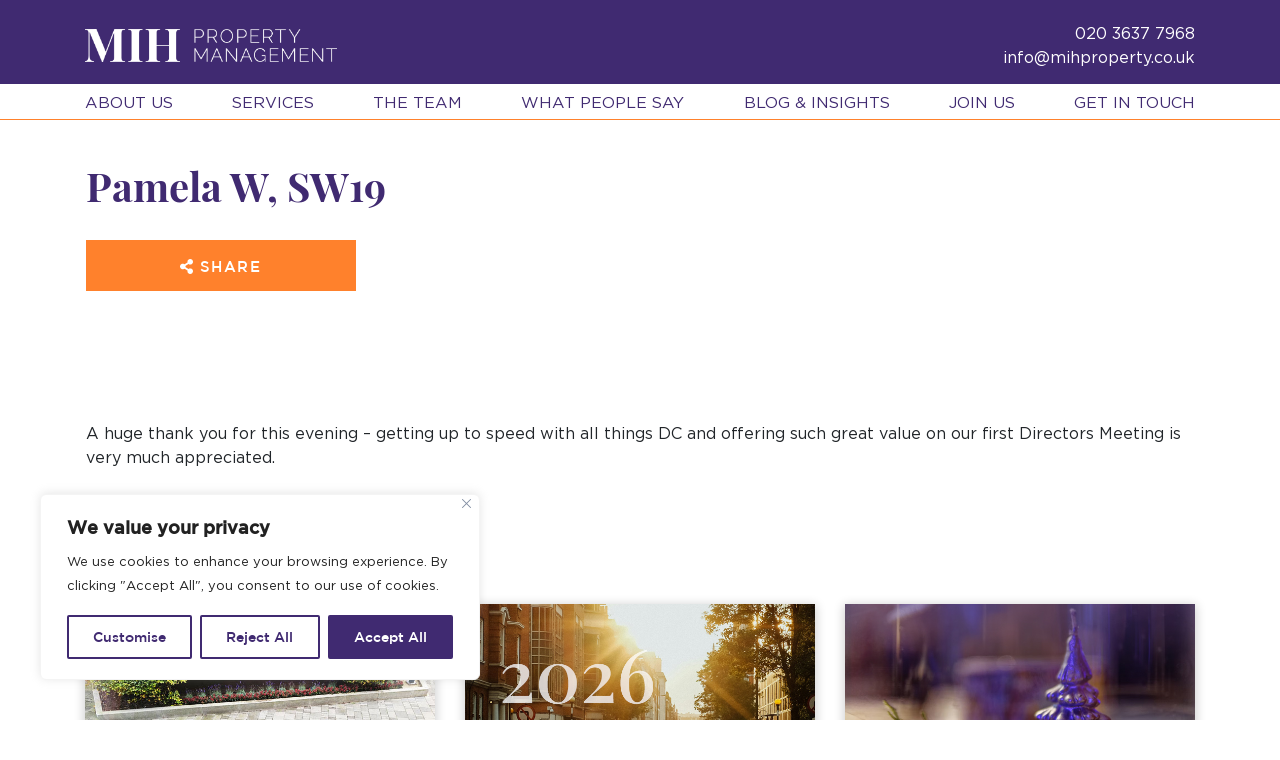

--- FILE ---
content_type: text/html; charset=UTF-8
request_url: https://mihproperty.co.uk/testimonials/pamela-w-sw19/
body_size: 18321
content:
<!doctype html>
<html lang="en">

<head>
    <!-- Global site tag (gtag.js) - Google Analytics -->
<script async src="https://www.googletagmanager.com/gtag/js?id=G-7XFDZPLSDX"></script>
<script>
  window.dataLayer = window.dataLayer || [];
  function gtag(){dataLayer.push(arguments);}
  gtag('js', new Date());

  gtag('config', 'G-7XFDZPLSDX');
</script>
	<meta http-equiv="Content-Type" content="text/html; charset=utf-8" />
	<meta name="viewport" content="width=device-width, initial-scale=1">
    <meta http-equiv="X-UA-Compatible" content="IE=edge" />
    <meta name="theme-color" content="#402A71">
	<meta name="description" content="">
	<link rel="icon" type="image/png" href="https://mihproperty.co.uk/wp-content/themes/winston/images/favicon.png" />
    	<title>
    Pamela W, SW19 | MIH London Property Management    
    </title>
    <!--[if lt IE 9]>
	   <script src="https://oss.maxcdn.com/libs/html5shiv/3.7.0/html5shiv.js"></script>
    <![endif]-->
<meta name='robots' content='index, follow, max-image-preview:large, max-snippet:-1, max-video-preview:-1' />

	<!-- This site is optimized with the Yoast SEO plugin v20.1 - https://yoast.com/wordpress/plugins/seo/ -->
	<title>Pamela W, SW19 - MIH London Property Management</title>
	<link rel="canonical" href="https://mihproperty.co.uk/testimonials/pamela-w-sw19/" />
	<meta property="og:locale" content="en_GB" />
	<meta property="og:type" content="article" />
	<meta property="og:title" content="Pamela W, SW19 - MIH London Property Management" />
	<meta property="og:description" content="A huge thank you for this evening – getting up to speed with all things DC and offering such great value on our first Directors Meeting is very much appreciated." />
	<meta property="og:url" content="https://mihproperty.co.uk/testimonials/pamela-w-sw19/" />
	<meta property="og:site_name" content="MIH London Property Management" />
	<meta property="article:publisher" content="https://www.facebook.com/MIHProperty" />
	<meta property="article:modified_time" content="2020-10-26T15:30:40+00:00" />
	<meta name="twitter:card" content="summary_large_image" />
	<meta name="twitter:site" content="@MIHProperty" />
	<script type="application/ld+json" class="yoast-schema-graph">{"@context":"https://schema.org","@graph":[{"@type":"WebPage","@id":"https://mihproperty.co.uk/testimonials/pamela-w-sw19/","url":"https://mihproperty.co.uk/testimonials/pamela-w-sw19/","name":"Pamela W, SW19 - MIH London Property Management","isPartOf":{"@id":"https://mihproperty.co.uk/#website"},"datePublished":"2020-10-12T15:01:13+00:00","dateModified":"2020-10-26T15:30:40+00:00","breadcrumb":{"@id":"https://mihproperty.co.uk/testimonials/pamela-w-sw19/#breadcrumb"},"inLanguage":"en-GB","potentialAction":[{"@type":"ReadAction","target":["https://mihproperty.co.uk/testimonials/pamela-w-sw19/"]}]},{"@type":"BreadcrumbList","@id":"https://mihproperty.co.uk/testimonials/pamela-w-sw19/#breadcrumb","itemListElement":[{"@type":"ListItem","position":1,"name":"Home","item":"https://mihproperty.co.uk/"},{"@type":"ListItem","position":2,"name":"Testimonials","item":"https://mihproperty.co.uk/testimonials/"},{"@type":"ListItem","position":3,"name":"Pamela W, SW19"}]},{"@type":"WebSite","@id":"https://mihproperty.co.uk/#website","url":"https://mihproperty.co.uk/","name":"London Property Management, MIH Property Managers","description":"","publisher":{"@id":"https://mihproperty.co.uk/#organization"},"potentialAction":[{"@type":"SearchAction","target":{"@type":"EntryPoint","urlTemplate":"https://mihproperty.co.uk/?s={search_term_string}"},"query-input":"required name=search_term_string"}],"inLanguage":"en-GB"},{"@type":"Organization","@id":"https://mihproperty.co.uk/#organization","name":"MIH Property Management","url":"https://mihproperty.co.uk/","logo":{"@type":"ImageObject","inLanguage":"en-GB","@id":"https://mihproperty.co.uk/#/schema/logo/image/","url":"https://mihproperty.co.uk/wp-content/uploads/2022/08/MIH-Property-Management.jpg","contentUrl":"https://mihproperty.co.uk/wp-content/uploads/2022/08/MIH-Property-Management.jpg","width":285,"height":78,"caption":"MIH Property Management"},"image":{"@id":"https://mihproperty.co.uk/#/schema/logo/image/"},"sameAs":["https://www.facebook.com/MIHProperty","https://twitter.com/MIHProperty","https://www.linkedin.com/company/mihpropertymanagement/","https://www.instagram.com/mihpropertymanagement/"]}]}</script>
	<!-- / Yoast SEO plugin. -->


<link rel='dns-prefetch' href='//stackpath.bootstrapcdn.com' />
<link rel='dns-prefetch' href='//ajax.googleapis.com' />
<link rel='dns-prefetch' href='//use.fontawesome.com' />
<link rel='dns-prefetch' href='//cdnjs.cloudflare.com' />
<link rel='dns-prefetch' href='//fonts.googleapis.com' />
<link rel='dns-prefetch' href='//s.w.org' />
<link rel="alternate" type="application/rss+xml" title="MIH London Property Management &raquo; Pamela W, SW19 Comments Feed" href="https://mihproperty.co.uk/testimonials/pamela-w-sw19/feed/" />
<script type="text/javascript">
window._wpemojiSettings = {"baseUrl":"https:\/\/s.w.org\/images\/core\/emoji\/14.0.0\/72x72\/","ext":".png","svgUrl":"https:\/\/s.w.org\/images\/core\/emoji\/14.0.0\/svg\/","svgExt":".svg","source":{"concatemoji":"https:\/\/mihproperty.co.uk\/wp-includes\/js\/wp-emoji-release.min.js?ver=6.0.11"}};
/*! This file is auto-generated */
!function(e,a,t){var n,r,o,i=a.createElement("canvas"),p=i.getContext&&i.getContext("2d");function s(e,t){var a=String.fromCharCode,e=(p.clearRect(0,0,i.width,i.height),p.fillText(a.apply(this,e),0,0),i.toDataURL());return p.clearRect(0,0,i.width,i.height),p.fillText(a.apply(this,t),0,0),e===i.toDataURL()}function c(e){var t=a.createElement("script");t.src=e,t.defer=t.type="text/javascript",a.getElementsByTagName("head")[0].appendChild(t)}for(o=Array("flag","emoji"),t.supports={everything:!0,everythingExceptFlag:!0},r=0;r<o.length;r++)t.supports[o[r]]=function(e){if(!p||!p.fillText)return!1;switch(p.textBaseline="top",p.font="600 32px Arial",e){case"flag":return s([127987,65039,8205,9895,65039],[127987,65039,8203,9895,65039])?!1:!s([55356,56826,55356,56819],[55356,56826,8203,55356,56819])&&!s([55356,57332,56128,56423,56128,56418,56128,56421,56128,56430,56128,56423,56128,56447],[55356,57332,8203,56128,56423,8203,56128,56418,8203,56128,56421,8203,56128,56430,8203,56128,56423,8203,56128,56447]);case"emoji":return!s([129777,127995,8205,129778,127999],[129777,127995,8203,129778,127999])}return!1}(o[r]),t.supports.everything=t.supports.everything&&t.supports[o[r]],"flag"!==o[r]&&(t.supports.everythingExceptFlag=t.supports.everythingExceptFlag&&t.supports[o[r]]);t.supports.everythingExceptFlag=t.supports.everythingExceptFlag&&!t.supports.flag,t.DOMReady=!1,t.readyCallback=function(){t.DOMReady=!0},t.supports.everything||(n=function(){t.readyCallback()},a.addEventListener?(a.addEventListener("DOMContentLoaded",n,!1),e.addEventListener("load",n,!1)):(e.attachEvent("onload",n),a.attachEvent("onreadystatechange",function(){"complete"===a.readyState&&t.readyCallback()})),(e=t.source||{}).concatemoji?c(e.concatemoji):e.wpemoji&&e.twemoji&&(c(e.twemoji),c(e.wpemoji)))}(window,document,window._wpemojiSettings);
</script>
<style type="text/css">
img.wp-smiley,
img.emoji {
	display: inline !important;
	border: none !important;
	box-shadow: none !important;
	height: 1em !important;
	width: 1em !important;
	margin: 0 0.07em !important;
	vertical-align: -0.1em !important;
	background: none !important;
	padding: 0 !important;
}
</style>
	<link rel='stylesheet' id='wp-block-library-css'  href='https://mihproperty.co.uk/wp-includes/css/dist/block-library/style.min.css?ver=6.0.11' type='text/css' media='all' />
<style id='global-styles-inline-css' type='text/css'>
body{--wp--preset--color--black: #000000;--wp--preset--color--cyan-bluish-gray: #abb8c3;--wp--preset--color--white: #ffffff;--wp--preset--color--pale-pink: #f78da7;--wp--preset--color--vivid-red: #cf2e2e;--wp--preset--color--luminous-vivid-orange: #ff6900;--wp--preset--color--luminous-vivid-amber: #fcb900;--wp--preset--color--light-green-cyan: #7bdcb5;--wp--preset--color--vivid-green-cyan: #00d084;--wp--preset--color--pale-cyan-blue: #8ed1fc;--wp--preset--color--vivid-cyan-blue: #0693e3;--wp--preset--color--vivid-purple: #9b51e0;--wp--preset--gradient--vivid-cyan-blue-to-vivid-purple: linear-gradient(135deg,rgba(6,147,227,1) 0%,rgb(155,81,224) 100%);--wp--preset--gradient--light-green-cyan-to-vivid-green-cyan: linear-gradient(135deg,rgb(122,220,180) 0%,rgb(0,208,130) 100%);--wp--preset--gradient--luminous-vivid-amber-to-luminous-vivid-orange: linear-gradient(135deg,rgba(252,185,0,1) 0%,rgba(255,105,0,1) 100%);--wp--preset--gradient--luminous-vivid-orange-to-vivid-red: linear-gradient(135deg,rgba(255,105,0,1) 0%,rgb(207,46,46) 100%);--wp--preset--gradient--very-light-gray-to-cyan-bluish-gray: linear-gradient(135deg,rgb(238,238,238) 0%,rgb(169,184,195) 100%);--wp--preset--gradient--cool-to-warm-spectrum: linear-gradient(135deg,rgb(74,234,220) 0%,rgb(151,120,209) 20%,rgb(207,42,186) 40%,rgb(238,44,130) 60%,rgb(251,105,98) 80%,rgb(254,248,76) 100%);--wp--preset--gradient--blush-light-purple: linear-gradient(135deg,rgb(255,206,236) 0%,rgb(152,150,240) 100%);--wp--preset--gradient--blush-bordeaux: linear-gradient(135deg,rgb(254,205,165) 0%,rgb(254,45,45) 50%,rgb(107,0,62) 100%);--wp--preset--gradient--luminous-dusk: linear-gradient(135deg,rgb(255,203,112) 0%,rgb(199,81,192) 50%,rgb(65,88,208) 100%);--wp--preset--gradient--pale-ocean: linear-gradient(135deg,rgb(255,245,203) 0%,rgb(182,227,212) 50%,rgb(51,167,181) 100%);--wp--preset--gradient--electric-grass: linear-gradient(135deg,rgb(202,248,128) 0%,rgb(113,206,126) 100%);--wp--preset--gradient--midnight: linear-gradient(135deg,rgb(2,3,129) 0%,rgb(40,116,252) 100%);--wp--preset--duotone--dark-grayscale: url('#wp-duotone-dark-grayscale');--wp--preset--duotone--grayscale: url('#wp-duotone-grayscale');--wp--preset--duotone--purple-yellow: url('#wp-duotone-purple-yellow');--wp--preset--duotone--blue-red: url('#wp-duotone-blue-red');--wp--preset--duotone--midnight: url('#wp-duotone-midnight');--wp--preset--duotone--magenta-yellow: url('#wp-duotone-magenta-yellow');--wp--preset--duotone--purple-green: url('#wp-duotone-purple-green');--wp--preset--duotone--blue-orange: url('#wp-duotone-blue-orange');--wp--preset--font-size--small: 13px;--wp--preset--font-size--medium: 20px;--wp--preset--font-size--large: 36px;--wp--preset--font-size--x-large: 42px;}.has-black-color{color: var(--wp--preset--color--black) !important;}.has-cyan-bluish-gray-color{color: var(--wp--preset--color--cyan-bluish-gray) !important;}.has-white-color{color: var(--wp--preset--color--white) !important;}.has-pale-pink-color{color: var(--wp--preset--color--pale-pink) !important;}.has-vivid-red-color{color: var(--wp--preset--color--vivid-red) !important;}.has-luminous-vivid-orange-color{color: var(--wp--preset--color--luminous-vivid-orange) !important;}.has-luminous-vivid-amber-color{color: var(--wp--preset--color--luminous-vivid-amber) !important;}.has-light-green-cyan-color{color: var(--wp--preset--color--light-green-cyan) !important;}.has-vivid-green-cyan-color{color: var(--wp--preset--color--vivid-green-cyan) !important;}.has-pale-cyan-blue-color{color: var(--wp--preset--color--pale-cyan-blue) !important;}.has-vivid-cyan-blue-color{color: var(--wp--preset--color--vivid-cyan-blue) !important;}.has-vivid-purple-color{color: var(--wp--preset--color--vivid-purple) !important;}.has-black-background-color{background-color: var(--wp--preset--color--black) !important;}.has-cyan-bluish-gray-background-color{background-color: var(--wp--preset--color--cyan-bluish-gray) !important;}.has-white-background-color{background-color: var(--wp--preset--color--white) !important;}.has-pale-pink-background-color{background-color: var(--wp--preset--color--pale-pink) !important;}.has-vivid-red-background-color{background-color: var(--wp--preset--color--vivid-red) !important;}.has-luminous-vivid-orange-background-color{background-color: var(--wp--preset--color--luminous-vivid-orange) !important;}.has-luminous-vivid-amber-background-color{background-color: var(--wp--preset--color--luminous-vivid-amber) !important;}.has-light-green-cyan-background-color{background-color: var(--wp--preset--color--light-green-cyan) !important;}.has-vivid-green-cyan-background-color{background-color: var(--wp--preset--color--vivid-green-cyan) !important;}.has-pale-cyan-blue-background-color{background-color: var(--wp--preset--color--pale-cyan-blue) !important;}.has-vivid-cyan-blue-background-color{background-color: var(--wp--preset--color--vivid-cyan-blue) !important;}.has-vivid-purple-background-color{background-color: var(--wp--preset--color--vivid-purple) !important;}.has-black-border-color{border-color: var(--wp--preset--color--black) !important;}.has-cyan-bluish-gray-border-color{border-color: var(--wp--preset--color--cyan-bluish-gray) !important;}.has-white-border-color{border-color: var(--wp--preset--color--white) !important;}.has-pale-pink-border-color{border-color: var(--wp--preset--color--pale-pink) !important;}.has-vivid-red-border-color{border-color: var(--wp--preset--color--vivid-red) !important;}.has-luminous-vivid-orange-border-color{border-color: var(--wp--preset--color--luminous-vivid-orange) !important;}.has-luminous-vivid-amber-border-color{border-color: var(--wp--preset--color--luminous-vivid-amber) !important;}.has-light-green-cyan-border-color{border-color: var(--wp--preset--color--light-green-cyan) !important;}.has-vivid-green-cyan-border-color{border-color: var(--wp--preset--color--vivid-green-cyan) !important;}.has-pale-cyan-blue-border-color{border-color: var(--wp--preset--color--pale-cyan-blue) !important;}.has-vivid-cyan-blue-border-color{border-color: var(--wp--preset--color--vivid-cyan-blue) !important;}.has-vivid-purple-border-color{border-color: var(--wp--preset--color--vivid-purple) !important;}.has-vivid-cyan-blue-to-vivid-purple-gradient-background{background: var(--wp--preset--gradient--vivid-cyan-blue-to-vivid-purple) !important;}.has-light-green-cyan-to-vivid-green-cyan-gradient-background{background: var(--wp--preset--gradient--light-green-cyan-to-vivid-green-cyan) !important;}.has-luminous-vivid-amber-to-luminous-vivid-orange-gradient-background{background: var(--wp--preset--gradient--luminous-vivid-amber-to-luminous-vivid-orange) !important;}.has-luminous-vivid-orange-to-vivid-red-gradient-background{background: var(--wp--preset--gradient--luminous-vivid-orange-to-vivid-red) !important;}.has-very-light-gray-to-cyan-bluish-gray-gradient-background{background: var(--wp--preset--gradient--very-light-gray-to-cyan-bluish-gray) !important;}.has-cool-to-warm-spectrum-gradient-background{background: var(--wp--preset--gradient--cool-to-warm-spectrum) !important;}.has-blush-light-purple-gradient-background{background: var(--wp--preset--gradient--blush-light-purple) !important;}.has-blush-bordeaux-gradient-background{background: var(--wp--preset--gradient--blush-bordeaux) !important;}.has-luminous-dusk-gradient-background{background: var(--wp--preset--gradient--luminous-dusk) !important;}.has-pale-ocean-gradient-background{background: var(--wp--preset--gradient--pale-ocean) !important;}.has-electric-grass-gradient-background{background: var(--wp--preset--gradient--electric-grass) !important;}.has-midnight-gradient-background{background: var(--wp--preset--gradient--midnight) !important;}.has-small-font-size{font-size: var(--wp--preset--font-size--small) !important;}.has-medium-font-size{font-size: var(--wp--preset--font-size--medium) !important;}.has-large-font-size{font-size: var(--wp--preset--font-size--large) !important;}.has-x-large-font-size{font-size: var(--wp--preset--font-size--x-large) !important;}
</style>
<link rel='stylesheet' id='pb-accordion-blocks-style-css'  href='https://mihproperty.co.uk/wp-content/plugins/accordion-blocks/build/index.css?ver=1.5.0' type='text/css' media='all' />
<link rel='stylesheet' id='contact-form-7-css'  href='https://mihproperty.co.uk/wp-content/plugins/contact-form-7/includes/css/styles.css?ver=5.7.4' type='text/css' media='all' />
<link rel='stylesheet' id='grw-public-main-css-css'  href='https://mihproperty.co.uk/wp-content/plugins/widget-google-reviews/assets/css/public-main.css?ver=6.9' type='text/css' media='all' />
<link rel='stylesheet' id='bootstrap-css'  href='https://stackpath.bootstrapcdn.com/bootstrap/4.5.2/css/bootstrap.min.css?ver=6.0.11' type='text/css' media='all' />
<link rel='stylesheet' id='slick-css'  href='https://cdnjs.cloudflare.com/ajax/libs/slick-carousel/1.9.0/slick.min.css?ver=6.0.11' type='text/css' media='all' />
<link rel='stylesheet' id='slick-theme-css'  href='https://cdnjs.cloudflare.com/ajax/libs/slick-carousel/1.9.0/slick-theme.min.css?ver=6.0.11' type='text/css' media='all' />
<link rel='stylesheet' id='style-css'  href='https://mihproperty.co.uk/wp-content/themes/winston/style.css?ver=2.02' type='text/css' media='' />
<link rel='stylesheet' id='google-fonts-css'  href='https://fonts.googleapis.com/css2?family=Crimson+Text&#038;display=swap&#038;ver=6.0.11' type='text/css' media='' />
<script type='text/javascript' id='cookie-law-info-js-extra'>
/* <![CDATA[ */
var _ckyConfig = {"_ipData":[],"_assetsURL":"https:\/\/mihproperty.co.uk\/wp-content\/plugins\/cookie-law-info\/lite\/frontend\/images\/","_publicURL":"https:\/\/mihproperty.co.uk","_expiry":"365","_categories":[{"name":"Necessary","slug":"necessary","isNecessary":true,"ccpaDoNotSell":true,"cookies":[],"active":true,"defaultConsent":{"gdpr":true,"ccpa":true}},{"name":"Functional","slug":"functional","isNecessary":false,"ccpaDoNotSell":true,"cookies":[],"active":true,"defaultConsent":{"gdpr":false,"ccpa":false}},{"name":"Analytics","slug":"analytics","isNecessary":false,"ccpaDoNotSell":true,"cookies":[],"active":true,"defaultConsent":{"gdpr":false,"ccpa":false}},{"name":"Performance","slug":"performance","isNecessary":false,"ccpaDoNotSell":true,"cookies":[],"active":true,"defaultConsent":{"gdpr":false,"ccpa":false}},{"name":"Advertisement","slug":"advertisement","isNecessary":false,"ccpaDoNotSell":true,"cookies":[],"active":true,"defaultConsent":{"gdpr":false,"ccpa":false}}],"_activeLaw":"gdpr","_rootDomain":"","_block":"1","_showBanner":"1","_bannerConfig":{"settings":{"type":"box","preferenceCenterType":"popup","position":"bottom-left","applicableLaw":"gdpr"},"behaviours":{"reloadBannerOnAccept":false,"loadAnalyticsByDefault":false,"animations":{"onLoad":"animate","onHide":"sticky"}},"config":{"revisitConsent":{"status":true,"tag":"revisit-consent","position":"bottom-left","meta":{"url":"#"},"styles":{"background-color":"#402A71"},"elements":{"title":{"type":"text","tag":"revisit-consent-title","status":true,"styles":{"color":"#0056a7"}}}},"preferenceCenter":{"toggle":{"status":true,"tag":"detail-category-toggle","type":"toggle","states":{"active":{"styles":{"background-color":"#1863DC"}},"inactive":{"styles":{"background-color":"#D0D5D2"}}}}},"categoryPreview":{"status":false,"toggle":{"status":true,"tag":"detail-category-preview-toggle","type":"toggle","states":{"active":{"styles":{"background-color":"#1863DC"}},"inactive":{"styles":{"background-color":"#D0D5D2"}}}}},"videoPlaceholder":{"status":true,"styles":{"background-color":"#000000","border-color":"#000000","color":"#ffffff"}},"readMore":{"status":false,"tag":"readmore-button","type":"link","meta":{"noFollow":true,"newTab":true},"styles":{"color":"#402A71","background-color":"transparent","border-color":"transparent"}},"showMore":{"status":true,"tag":"show-desc-button","type":"button","styles":{"color":"#1863DC"}},"showLess":{"status":true,"tag":"hide-desc-button","type":"button","styles":{"color":"#1863DC"}},"alwaysActive":{"status":true,"tag":"always-active","styles":{"color":"#008000"}},"manualLinks":{"status":true,"tag":"manual-links","type":"link","styles":{"color":"#1863DC"}},"auditTable":{"status":false},"optOption":{"status":true,"toggle":{"status":true,"tag":"optout-option-toggle","type":"toggle","states":{"active":{"styles":{"background-color":"#1863dc"}},"inactive":{"styles":{"background-color":"#FFFFFF"}}}}}}},"_version":"3.3.9.1","_logConsent":"1","_tags":[{"tag":"accept-button","styles":{"color":"#FFFFFF","background-color":"#402A71","border-color":"#402A71"}},{"tag":"reject-button","styles":{"color":"#402A71","background-color":"transparent","border-color":"#402A71"}},{"tag":"settings-button","styles":{"color":"#402A71","background-color":"transparent","border-color":"#402A71"}},{"tag":"readmore-button","styles":{"color":"#402A71","background-color":"transparent","border-color":"transparent"}},{"tag":"donotsell-button","styles":{"color":"#1863DC","background-color":"transparent","border-color":"transparent"}},{"tag":"show-desc-button","styles":{"color":"#1863DC"}},{"tag":"hide-desc-button","styles":{"color":"#1863DC"}},{"tag":"cky-always-active","styles":[]},{"tag":"cky-link","styles":[]},{"tag":"accept-button","styles":{"color":"#FFFFFF","background-color":"#402A71","border-color":"#402A71"}},{"tag":"revisit-consent","styles":{"background-color":"#402A71"}}],"_shortCodes":[{"key":"cky_readmore","content":"<a href=\"https:\/\/mihproperty.co.uk\/privacy-policy\/#cookies\" class=\"cky-policy\" aria-label=\"Cookie Policy\" target=\"_blank\" rel=\"noopener\" data-cky-tag=\"readmore-button\">Cookie Policy<\/a>","tag":"readmore-button","status":false,"attributes":{"rel":"nofollow","target":"_blank"}},{"key":"cky_show_desc","content":"<button class=\"cky-show-desc-btn\" data-cky-tag=\"show-desc-button\" aria-label=\"Show more\">Show more<\/button>","tag":"show-desc-button","status":true,"attributes":[]},{"key":"cky_hide_desc","content":"<button class=\"cky-show-desc-btn\" data-cky-tag=\"hide-desc-button\" aria-label=\"Show less\">Show less<\/button>","tag":"hide-desc-button","status":true,"attributes":[]},{"key":"cky_optout_show_desc","content":"[cky_optout_show_desc]","tag":"optout-show-desc-button","status":true,"attributes":[]},{"key":"cky_optout_hide_desc","content":"[cky_optout_hide_desc]","tag":"optout-hide-desc-button","status":true,"attributes":[]},{"key":"cky_category_toggle_label","content":"[cky_{{status}}_category_label] [cky_preference_{{category_slug}}_title]","tag":"","status":true,"attributes":[]},{"key":"cky_enable_category_label","content":"Enable","tag":"","status":true,"attributes":[]},{"key":"cky_disable_category_label","content":"Disable","tag":"","status":true,"attributes":[]},{"key":"cky_video_placeholder","content":"<div class=\"video-placeholder-normal\" data-cky-tag=\"video-placeholder\" id=\"[UNIQUEID]\"><p class=\"video-placeholder-text-normal\" data-cky-tag=\"placeholder-title\">Please accept cookies to access this content<\/p><\/div>","tag":"","status":true,"attributes":[]},{"key":"cky_enable_optout_label","content":"Enable","tag":"","status":true,"attributes":[]},{"key":"cky_disable_optout_label","content":"Disable","tag":"","status":true,"attributes":[]},{"key":"cky_optout_toggle_label","content":"[cky_{{status}}_optout_label] [cky_optout_option_title]","tag":"","status":true,"attributes":[]},{"key":"cky_optout_option_title","content":"Do Not Sell or Share My Personal Information","tag":"","status":true,"attributes":[]},{"key":"cky_optout_close_label","content":"Close","tag":"","status":true,"attributes":[]},{"key":"cky_preference_close_label","content":"Close","tag":"","status":true,"attributes":[]}],"_rtl":"","_language":"en","_providersToBlock":[]};
var _ckyStyles = {"css":".cky-overlay{background: #000000; opacity: 0.4; position: fixed; top: 0; left: 0; width: 100%; height: 100%; z-index: 99999999;}.cky-hide{display: none;}.cky-btn-revisit-wrapper{display: flex; align-items: center; justify-content: center; background: #0056a7; width: 45px; height: 45px; border-radius: 50%; position: fixed; z-index: 999999; cursor: pointer;}.cky-revisit-bottom-left{bottom: 15px; left: 15px;}.cky-revisit-bottom-right{bottom: 15px; right: 15px;}.cky-btn-revisit-wrapper .cky-btn-revisit{display: flex; align-items: center; justify-content: center; background: none; border: none; cursor: pointer; position: relative; margin: 0; padding: 0;}.cky-btn-revisit-wrapper .cky-btn-revisit img{max-width: fit-content; margin: 0; height: 30px; width: 30px;}.cky-revisit-bottom-left:hover::before{content: attr(data-tooltip); position: absolute; background: #4e4b66; color: #ffffff; left: calc(100% + 7px); font-size: 12px; line-height: 16px; width: max-content; padding: 4px 8px; border-radius: 4px;}.cky-revisit-bottom-left:hover::after{position: absolute; content: \"\"; border: 5px solid transparent; left: calc(100% + 2px); border-left-width: 0; border-right-color: #4e4b66;}.cky-revisit-bottom-right:hover::before{content: attr(data-tooltip); position: absolute; background: #4e4b66; color: #ffffff; right: calc(100% + 7px); font-size: 12px; line-height: 16px; width: max-content; padding: 4px 8px; border-radius: 4px;}.cky-revisit-bottom-right:hover::after{position: absolute; content: \"\"; border: 5px solid transparent; right: calc(100% + 2px); border-right-width: 0; border-left-color: #4e4b66;}.cky-revisit-hide{display: none;}.cky-consent-container{position: fixed; width: 440px; box-sizing: border-box; z-index: 9999999; border-radius: 6px;}.cky-consent-container .cky-consent-bar{background: #ffffff; border: 1px solid; padding: 20px 26px; box-shadow: 0 -1px 10px 0 #acabab4d; border-radius: 6px;}.cky-box-bottom-left{bottom: 40px; left: 40px;}.cky-box-bottom-right{bottom: 40px; right: 40px;}.cky-box-top-left{top: 40px; left: 40px;}.cky-box-top-right{top: 40px; right: 40px;}.cky-custom-brand-logo-wrapper .cky-custom-brand-logo{width: 100px; height: auto; margin: 0 0 12px 0;}.cky-notice .cky-title{color: #212121; font-weight: 700; font-size: 18px; line-height: 24px; margin: 0 0 12px 0;}.cky-notice-des *,.cky-preference-content-wrapper *,.cky-accordion-header-des *,.cky-gpc-wrapper .cky-gpc-desc *{font-size: 14px;}.cky-notice-des{color: #212121; font-size: 14px; line-height: 24px; font-weight: 400;}.cky-notice-des img{height: 25px; width: 25px;}.cky-consent-bar .cky-notice-des p,.cky-gpc-wrapper .cky-gpc-desc p,.cky-preference-body-wrapper .cky-preference-content-wrapper p,.cky-accordion-header-wrapper .cky-accordion-header-des p,.cky-cookie-des-table li div:last-child p{color: inherit; margin-top: 0; overflow-wrap: break-word;}.cky-notice-des P:last-child,.cky-preference-content-wrapper p:last-child,.cky-cookie-des-table li div:last-child p:last-child,.cky-gpc-wrapper .cky-gpc-desc p:last-child{margin-bottom: 0;}.cky-notice-des a.cky-policy,.cky-notice-des button.cky-policy{font-size: 14px; color: #1863dc; white-space: nowrap; cursor: pointer; background: transparent; border: 1px solid; text-decoration: underline;}.cky-notice-des button.cky-policy{padding: 0;}.cky-notice-des a.cky-policy:focus-visible,.cky-notice-des button.cky-policy:focus-visible,.cky-preference-content-wrapper .cky-show-desc-btn:focus-visible,.cky-accordion-header .cky-accordion-btn:focus-visible,.cky-preference-header .cky-btn-close:focus-visible,.cky-switch input[type=\"checkbox\"]:focus-visible,.cky-footer-wrapper a:focus-visible,.cky-btn:focus-visible{outline: 2px solid #1863dc; outline-offset: 2px;}.cky-btn:focus:not(:focus-visible),.cky-accordion-header .cky-accordion-btn:focus:not(:focus-visible),.cky-preference-content-wrapper .cky-show-desc-btn:focus:not(:focus-visible),.cky-btn-revisit-wrapper .cky-btn-revisit:focus:not(:focus-visible),.cky-preference-header .cky-btn-close:focus:not(:focus-visible),.cky-consent-bar .cky-banner-btn-close:focus:not(:focus-visible){outline: 0;}button.cky-show-desc-btn:not(:hover):not(:active){color: #1863dc; background: transparent;}button.cky-accordion-btn:not(:hover):not(:active),button.cky-banner-btn-close:not(:hover):not(:active),button.cky-btn-revisit:not(:hover):not(:active),button.cky-btn-close:not(:hover):not(:active){background: transparent;}.cky-consent-bar button:hover,.cky-modal.cky-modal-open button:hover,.cky-consent-bar button:focus,.cky-modal.cky-modal-open button:focus{text-decoration: none;}.cky-notice-btn-wrapper{display: flex; justify-content: flex-start; align-items: center; flex-wrap: wrap; margin-top: 16px;}.cky-notice-btn-wrapper .cky-btn{text-shadow: none; box-shadow: none;}.cky-btn{flex: auto; max-width: 100%; font-size: 14px; font-family: inherit; line-height: 24px; padding: 8px; font-weight: 500; margin: 0 8px 0 0; border-radius: 2px; cursor: pointer; text-align: center; text-transform: none; min-height: 0;}.cky-btn:hover{opacity: 0.8;}.cky-btn-customize{color: #1863dc; background: transparent; border: 2px solid #1863dc;}.cky-btn-reject{color: #1863dc; background: transparent; border: 2px solid #1863dc;}.cky-btn-accept{background: #1863dc; color: #ffffff; border: 2px solid #1863dc;}.cky-btn:last-child{margin-right: 0;}@media (max-width: 576px){.cky-box-bottom-left{bottom: 0; left: 0;}.cky-box-bottom-right{bottom: 0; right: 0;}.cky-box-top-left{top: 0; left: 0;}.cky-box-top-right{top: 0; right: 0;}}@media (max-width: 440px){.cky-box-bottom-left, .cky-box-bottom-right, .cky-box-top-left, .cky-box-top-right{width: 100%; max-width: 100%;}.cky-consent-container .cky-consent-bar{padding: 20px 0;}.cky-custom-brand-logo-wrapper, .cky-notice .cky-title, .cky-notice-des, .cky-notice-btn-wrapper{padding: 0 24px;}.cky-notice-des{max-height: 40vh; overflow-y: scroll;}.cky-notice-btn-wrapper{flex-direction: column; margin-top: 0;}.cky-btn{width: 100%; margin: 10px 0 0 0;}.cky-notice-btn-wrapper .cky-btn-customize{order: 2;}.cky-notice-btn-wrapper .cky-btn-reject{order: 3;}.cky-notice-btn-wrapper .cky-btn-accept{order: 1; margin-top: 16px;}}@media (max-width: 352px){.cky-notice .cky-title{font-size: 16px;}.cky-notice-des *{font-size: 12px;}.cky-notice-des, .cky-btn{font-size: 12px;}}.cky-modal.cky-modal-open{display: flex; visibility: visible; -webkit-transform: translate(-50%, -50%); -moz-transform: translate(-50%, -50%); -ms-transform: translate(-50%, -50%); -o-transform: translate(-50%, -50%); transform: translate(-50%, -50%); top: 50%; left: 50%; transition: all 1s ease;}.cky-modal{box-shadow: 0 32px 68px rgba(0, 0, 0, 0.3); margin: 0 auto; position: fixed; max-width: 100%; background: #ffffff; top: 50%; box-sizing: border-box; border-radius: 6px; z-index: 999999999; color: #212121; -webkit-transform: translate(-50%, 100%); -moz-transform: translate(-50%, 100%); -ms-transform: translate(-50%, 100%); -o-transform: translate(-50%, 100%); transform: translate(-50%, 100%); visibility: hidden; transition: all 0s ease;}.cky-preference-center{max-height: 79vh; overflow: hidden; width: 845px; overflow: hidden; flex: 1 1 0; display: flex; flex-direction: column; border-radius: 6px;}.cky-preference-header{display: flex; align-items: center; justify-content: space-between; padding: 22px 24px; border-bottom: 1px solid;}.cky-preference-header .cky-preference-title{font-size: 18px; font-weight: 700; line-height: 24px;}.cky-preference-header .cky-btn-close{margin: 0; cursor: pointer; vertical-align: middle; padding: 0; background: none; border: none; width: auto; height: auto; min-height: 0; line-height: 0; text-shadow: none; box-shadow: none;}.cky-preference-header .cky-btn-close img{margin: 0; height: 10px; width: 10px;}.cky-preference-body-wrapper{padding: 0 24px; flex: 1; overflow: auto; box-sizing: border-box;}.cky-preference-content-wrapper,.cky-gpc-wrapper .cky-gpc-desc{font-size: 14px; line-height: 24px; font-weight: 400; padding: 12px 0;}.cky-preference-content-wrapper{border-bottom: 1px solid;}.cky-preference-content-wrapper img{height: 25px; width: 25px;}.cky-preference-content-wrapper .cky-show-desc-btn{font-size: 14px; font-family: inherit; color: #1863dc; text-decoration: none; line-height: 24px; padding: 0; margin: 0; white-space: nowrap; cursor: pointer; background: transparent; border-color: transparent; text-transform: none; min-height: 0; text-shadow: none; box-shadow: none;}.cky-accordion-wrapper{margin-bottom: 10px;}.cky-accordion{border-bottom: 1px solid;}.cky-accordion:last-child{border-bottom: none;}.cky-accordion .cky-accordion-item{display: flex; margin-top: 10px;}.cky-accordion .cky-accordion-body{display: none;}.cky-accordion.cky-accordion-active .cky-accordion-body{display: block; padding: 0 22px; margin-bottom: 16px;}.cky-accordion-header-wrapper{cursor: pointer; width: 100%;}.cky-accordion-item .cky-accordion-header{display: flex; justify-content: space-between; align-items: center;}.cky-accordion-header .cky-accordion-btn{font-size: 16px; font-family: inherit; color: #212121; line-height: 24px; background: none; border: none; font-weight: 700; padding: 0; margin: 0; cursor: pointer; text-transform: none; min-height: 0; text-shadow: none; box-shadow: none;}.cky-accordion-header .cky-always-active{color: #008000; font-weight: 600; line-height: 24px; font-size: 14px;}.cky-accordion-header-des{font-size: 14px; line-height: 24px; margin: 10px 0 16px 0;}.cky-accordion-chevron{margin-right: 22px; position: relative; cursor: pointer;}.cky-accordion-chevron-hide{display: none;}.cky-accordion .cky-accordion-chevron i::before{content: \"\"; position: absolute; border-right: 1.4px solid; border-bottom: 1.4px solid; border-color: inherit; height: 6px; width: 6px; -webkit-transform: rotate(-45deg); -moz-transform: rotate(-45deg); -ms-transform: rotate(-45deg); -o-transform: rotate(-45deg); transform: rotate(-45deg); transition: all 0.2s ease-in-out; top: 8px;}.cky-accordion.cky-accordion-active .cky-accordion-chevron i::before{-webkit-transform: rotate(45deg); -moz-transform: rotate(45deg); -ms-transform: rotate(45deg); -o-transform: rotate(45deg); transform: rotate(45deg);}.cky-audit-table{background: #f4f4f4; border-radius: 6px;}.cky-audit-table .cky-empty-cookies-text{color: inherit; font-size: 12px; line-height: 24px; margin: 0; padding: 10px;}.cky-audit-table .cky-cookie-des-table{font-size: 12px; line-height: 24px; font-weight: normal; padding: 15px 10px; border-bottom: 1px solid; border-bottom-color: inherit; margin: 0;}.cky-audit-table .cky-cookie-des-table:last-child{border-bottom: none;}.cky-audit-table .cky-cookie-des-table li{list-style-type: none; display: flex; padding: 3px 0;}.cky-audit-table .cky-cookie-des-table li:first-child{padding-top: 0;}.cky-cookie-des-table li div:first-child{width: 100px; font-weight: 600; word-break: break-word; word-wrap: break-word;}.cky-cookie-des-table li div:last-child{flex: 1; word-break: break-word; word-wrap: break-word; margin-left: 8px;}.cky-footer-shadow{display: block; width: 100%; height: 40px; background: linear-gradient(180deg, rgba(255, 255, 255, 0) 0%, #ffffff 100%); position: absolute; bottom: calc(100% - 1px);}.cky-footer-wrapper{position: relative;}.cky-prefrence-btn-wrapper{display: flex; flex-wrap: wrap; align-items: center; justify-content: center; padding: 22px 24px; border-top: 1px solid;}.cky-prefrence-btn-wrapper .cky-btn{flex: auto; max-width: 100%; text-shadow: none; box-shadow: none;}.cky-btn-preferences{color: #1863dc; background: transparent; border: 2px solid #1863dc;}.cky-preference-header,.cky-preference-body-wrapper,.cky-preference-content-wrapper,.cky-accordion-wrapper,.cky-accordion,.cky-accordion-wrapper,.cky-footer-wrapper,.cky-prefrence-btn-wrapper{border-color: inherit;}@media (max-width: 845px){.cky-modal{max-width: calc(100% - 16px);}}@media (max-width: 576px){.cky-modal{max-width: 100%;}.cky-preference-center{max-height: 100vh;}.cky-prefrence-btn-wrapper{flex-direction: column;}.cky-accordion.cky-accordion-active .cky-accordion-body{padding-right: 0;}.cky-prefrence-btn-wrapper .cky-btn{width: 100%; margin: 10px 0 0 0;}.cky-prefrence-btn-wrapper .cky-btn-reject{order: 3;}.cky-prefrence-btn-wrapper .cky-btn-accept{order: 1; margin-top: 0;}.cky-prefrence-btn-wrapper .cky-btn-preferences{order: 2;}}@media (max-width: 425px){.cky-accordion-chevron{margin-right: 15px;}.cky-notice-btn-wrapper{margin-top: 0;}.cky-accordion.cky-accordion-active .cky-accordion-body{padding: 0 15px;}}@media (max-width: 352px){.cky-preference-header .cky-preference-title{font-size: 16px;}.cky-preference-header{padding: 16px 24px;}.cky-preference-content-wrapper *, .cky-accordion-header-des *{font-size: 12px;}.cky-preference-content-wrapper, .cky-preference-content-wrapper .cky-show-more, .cky-accordion-header .cky-always-active, .cky-accordion-header-des, .cky-preference-content-wrapper .cky-show-desc-btn, .cky-notice-des a.cky-policy{font-size: 12px;}.cky-accordion-header .cky-accordion-btn{font-size: 14px;}}.cky-switch{display: flex;}.cky-switch input[type=\"checkbox\"]{position: relative; width: 44px; height: 24px; margin: 0; background: #d0d5d2; -webkit-appearance: none; border-radius: 50px; cursor: pointer; outline: 0; border: none; top: 0;}.cky-switch input[type=\"checkbox\"]:checked{background: #1863dc;}.cky-switch input[type=\"checkbox\"]:before{position: absolute; content: \"\"; height: 20px; width: 20px; left: 2px; bottom: 2px; border-radius: 50%; background-color: white; -webkit-transition: 0.4s; transition: 0.4s; margin: 0;}.cky-switch input[type=\"checkbox\"]:after{display: none;}.cky-switch input[type=\"checkbox\"]:checked:before{-webkit-transform: translateX(20px); -ms-transform: translateX(20px); transform: translateX(20px);}@media (max-width: 425px){.cky-switch input[type=\"checkbox\"]{width: 38px; height: 21px;}.cky-switch input[type=\"checkbox\"]:before{height: 17px; width: 17px;}.cky-switch input[type=\"checkbox\"]:checked:before{-webkit-transform: translateX(17px); -ms-transform: translateX(17px); transform: translateX(17px);}}.cky-consent-bar .cky-banner-btn-close{position: absolute; right: 9px; top: 5px; background: none; border: none; cursor: pointer; padding: 0; margin: 0; min-height: 0; line-height: 0; height: auto; width: auto; text-shadow: none; box-shadow: none;}.cky-consent-bar .cky-banner-btn-close img{height: 9px; width: 9px; margin: 0;}.cky-notice-group{font-size: 14px; line-height: 24px; font-weight: 400; color: #212121;}.cky-notice-btn-wrapper .cky-btn-do-not-sell{font-size: 14px; line-height: 24px; padding: 6px 0; margin: 0; font-weight: 500; background: none; border-radius: 2px; border: none; cursor: pointer; text-align: left; color: #1863dc; background: transparent; border-color: transparent; box-shadow: none; text-shadow: none;}.cky-consent-bar .cky-banner-btn-close:focus-visible,.cky-notice-btn-wrapper .cky-btn-do-not-sell:focus-visible,.cky-opt-out-btn-wrapper .cky-btn:focus-visible,.cky-opt-out-checkbox-wrapper input[type=\"checkbox\"].cky-opt-out-checkbox:focus-visible{outline: 2px solid #1863dc; outline-offset: 2px;}@media (max-width: 440px){.cky-consent-container{width: 100%;}}@media (max-width: 352px){.cky-notice-des a.cky-policy, .cky-notice-btn-wrapper .cky-btn-do-not-sell{font-size: 12px;}}.cky-opt-out-wrapper{padding: 12px 0;}.cky-opt-out-wrapper .cky-opt-out-checkbox-wrapper{display: flex; align-items: center;}.cky-opt-out-checkbox-wrapper .cky-opt-out-checkbox-label{font-size: 16px; font-weight: 700; line-height: 24px; margin: 0 0 0 12px; cursor: pointer;}.cky-opt-out-checkbox-wrapper input[type=\"checkbox\"].cky-opt-out-checkbox{background-color: #ffffff; border: 1px solid black; width: 20px; height: 18.5px; margin: 0; -webkit-appearance: none; position: relative; display: flex; align-items: center; justify-content: center; border-radius: 2px; cursor: pointer;}.cky-opt-out-checkbox-wrapper input[type=\"checkbox\"].cky-opt-out-checkbox:checked{background-color: #1863dc; border: none;}.cky-opt-out-checkbox-wrapper input[type=\"checkbox\"].cky-opt-out-checkbox:checked::after{left: 6px; bottom: 4px; width: 7px; height: 13px; border: solid #ffffff; border-width: 0 3px 3px 0; border-radius: 2px; -webkit-transform: rotate(45deg); -ms-transform: rotate(45deg); transform: rotate(45deg); content: \"\"; position: absolute; box-sizing: border-box;}.cky-opt-out-checkbox-wrapper.cky-disabled .cky-opt-out-checkbox-label,.cky-opt-out-checkbox-wrapper.cky-disabled input[type=\"checkbox\"].cky-opt-out-checkbox{cursor: no-drop;}.cky-gpc-wrapper{margin: 0 0 0 32px;}.cky-footer-wrapper .cky-opt-out-btn-wrapper{display: flex; flex-wrap: wrap; align-items: center; justify-content: center; padding: 22px 24px;}.cky-opt-out-btn-wrapper .cky-btn{flex: auto; max-width: 100%; text-shadow: none; box-shadow: none;}.cky-opt-out-btn-wrapper .cky-btn-cancel{border: 1px solid #dedfe0; background: transparent; color: #858585;}.cky-opt-out-btn-wrapper .cky-btn-confirm{background: #1863dc; color: #ffffff; border: 1px solid #1863dc;}@media (max-width: 352px){.cky-opt-out-checkbox-wrapper .cky-opt-out-checkbox-label{font-size: 14px;}.cky-gpc-wrapper .cky-gpc-desc, .cky-gpc-wrapper .cky-gpc-desc *{font-size: 12px;}.cky-opt-out-checkbox-wrapper input[type=\"checkbox\"].cky-opt-out-checkbox{width: 16px; height: 16px;}.cky-opt-out-checkbox-wrapper input[type=\"checkbox\"].cky-opt-out-checkbox:checked::after{left: 5px; bottom: 4px; width: 3px; height: 9px;}.cky-gpc-wrapper{margin: 0 0 0 28px;}}.video-placeholder-youtube{background-size: 100% 100%; background-position: center; background-repeat: no-repeat; background-color: #b2b0b059; position: relative; display: flex; align-items: center; justify-content: center; max-width: 100%;}.video-placeholder-text-youtube{text-align: center; align-items: center; padding: 10px 16px; background-color: #000000cc; color: #ffffff; border: 1px solid; border-radius: 2px; cursor: pointer;}.video-placeholder-normal{background-image: url(\"\/wp-content\/plugins\/cookie-law-info\/lite\/frontend\/images\/placeholder.svg\"); background-size: 80px; background-position: center; background-repeat: no-repeat; background-color: #b2b0b059; position: relative; display: flex; align-items: flex-end; justify-content: center; max-width: 100%;}.video-placeholder-text-normal{align-items: center; padding: 10px 16px; text-align: center; border: 1px solid; border-radius: 2px; cursor: pointer;}.cky-rtl{direction: rtl; text-align: right;}.cky-rtl .cky-banner-btn-close{left: 9px; right: auto;}.cky-rtl .cky-notice-btn-wrapper .cky-btn:last-child{margin-right: 8px;}.cky-rtl .cky-notice-btn-wrapper .cky-btn:first-child{margin-right: 0;}.cky-rtl .cky-notice-btn-wrapper{margin-left: 0; margin-right: 15px;}.cky-rtl .cky-prefrence-btn-wrapper .cky-btn{margin-right: 8px;}.cky-rtl .cky-prefrence-btn-wrapper .cky-btn:first-child{margin-right: 0;}.cky-rtl .cky-accordion .cky-accordion-chevron i::before{border: none; border-left: 1.4px solid; border-top: 1.4px solid; left: 12px;}.cky-rtl .cky-accordion.cky-accordion-active .cky-accordion-chevron i::before{-webkit-transform: rotate(-135deg); -moz-transform: rotate(-135deg); -ms-transform: rotate(-135deg); -o-transform: rotate(-135deg); transform: rotate(-135deg);}@media (max-width: 768px){.cky-rtl .cky-notice-btn-wrapper{margin-right: 0;}}@media (max-width: 576px){.cky-rtl .cky-notice-btn-wrapper .cky-btn:last-child{margin-right: 0;}.cky-rtl .cky-prefrence-btn-wrapper .cky-btn{margin-right: 0;}.cky-rtl .cky-accordion.cky-accordion-active .cky-accordion-body{padding: 0 22px 0 0;}}@media (max-width: 425px){.cky-rtl .cky-accordion.cky-accordion-active .cky-accordion-body{padding: 0 15px 0 0;}}.cky-rtl .cky-opt-out-btn-wrapper .cky-btn{margin-right: 12px;}.cky-rtl .cky-opt-out-btn-wrapper .cky-btn:first-child{margin-right: 0;}.cky-rtl .cky-opt-out-checkbox-wrapper .cky-opt-out-checkbox-label{margin: 0 12px 0 0;}"};
/* ]]> */
</script>
<script type='text/javascript' src='https://mihproperty.co.uk/wp-content/plugins/cookie-law-info/lite/frontend/js/script.min.js?ver=3.3.9.1' id='cookie-law-info-js'></script>
<script type='text/javascript' src='https://ajax.googleapis.com/ajax/libs/jquery/3.2.1/jquery.min.js?ver=1.3.2' id='jquery-js'></script>
<script type='text/javascript' defer="defer" src='https://mihproperty.co.uk/wp-content/plugins/widget-google-reviews/assets/js/public-main.js?ver=6.9' id='grw-public-main-js-js'></script>
<script type='text/javascript' src='https://use.fontawesome.com/releases/v5.1.0/js/all.js?ver=6.0.11' id='fontawesome-js'></script>
<link rel="https://api.w.org/" href="https://mihproperty.co.uk/wp-json/" /><link rel="EditURI" type="application/rsd+xml" title="RSD" href="https://mihproperty.co.uk/xmlrpc.php?rsd" />
<link rel="wlwmanifest" type="application/wlwmanifest+xml" href="https://mihproperty.co.uk/wp-includes/wlwmanifest.xml" /> 
<meta name="generator" content="WordPress 6.0.11" />
<link rel='shortlink' href='https://mihproperty.co.uk/?p=259' />
<link rel="alternate" type="application/json+oembed" href="https://mihproperty.co.uk/wp-json/oembed/1.0/embed?url=https%3A%2F%2Fmihproperty.co.uk%2Ftestimonials%2Fpamela-w-sw19%2F" />
<link rel="alternate" type="text/xml+oembed" href="https://mihproperty.co.uk/wp-json/oembed/1.0/embed?url=https%3A%2F%2Fmihproperty.co.uk%2Ftestimonials%2Fpamela-w-sw19%2F&#038;format=xml" />
<style id="cky-style-inline">[data-cky-tag]{visibility:hidden;}</style>
		<!-- GA Google Analytics @ https://m0n.co/ga -->
		<script async src="https://www.googletagmanager.com/gtag/js?id=G-79WEE48RZ2"></script>
		<script>
			window.dataLayer = window.dataLayer || [];
			function gtag(){dataLayer.push(arguments);}
			gtag('js', new Date());
			gtag('config', 'G-79WEE48RZ2');
		</script>

	<style type="text/css" id="simple-css-output">footer ul.list-unstyled li{ font-size: 13px; padding-bottom: 20px;}footer ul.list-unstyled li:last-child{ padding-bottom: 0px;}footer{height: auto!important;}footer ul.list-unstyled{padding-bottom: 20px;}footer .address_footer .address_footer_title{ font-weight: 500; font-size: 15px;}.cky-notice-des *, .cky-preference-content-wrapper *, .cky-accordion-header-des *, .cky-gpc-wrapper .cky-gpc-desc * { font-size: 13px !important;}.midsummer-list li strong {font-size:18px}</style><link rel="icon" href="https://mihproperty.co.uk/wp-content/uploads/2020/11/MIH_Favicon.jpg" sizes="32x32" />
<link rel="icon" href="https://mihproperty.co.uk/wp-content/uploads/2020/11/MIH_Favicon.jpg" sizes="192x192" />
<link rel="apple-touch-icon" href="https://mihproperty.co.uk/wp-content/uploads/2020/11/MIH_Favicon.jpg" />
<meta name="msapplication-TileImage" content="https://mihproperty.co.uk/wp-content/uploads/2020/11/MIH_Favicon.jpg" />
		<style type="text/css" id="wp-custom-css">
			p a {font-weight:500}
h4 {line-height:1.5em}
b {color:#3F286C}
.lower-footer-list 
	{padding-left:0; margin-top:30px; margin-bottom:30px }

.lower-footer-list li {float:left; font-size: 0.7em; list-style:none; margin-right:20px; opacity:60%;}

.address-column {float:left; margin-right:80px}

#backToTop {bottom:20px}


a.cta-link {color: #FF812C;}

a {text-decoration:underline}

a.text-white.no-decoration
{text-decoration:none !important}

a:not(.text-white), a[href^="tel"] {text-decoration:none}

.blog-quote {
    color: #ff812c !important;
    float: left;
    font-size: 4em;
    line-height: 0.5;
    padding: 20px 10px 50px 10px;
	margin-right: 20px;color:#402A71;}

.blog-quote-txt {max-width:800px; margin-top:20px;
border-left: 4px solid #dedede;
margin-left: 65px;
padding-left:15px;}

.blog-quote-txt strong {color:#402A71; font-weight:500}


p.quote-single {font-family: 'playfair-display', serif;
font-size: 6em;
	line-height:.5;
color: #FF812C;}

.garden {margin:40px 0px 0px}
.obox {margin:0}

.list-spacing li {margin-bottom:20px}

ul.ticklist {list-style: none;}
ul.ticklist li:before {
 content: '\2714\0020'; color:#ff812c; padding-right:10px}
ul.ticklist li {margin:5px}


.demo {width:100%;border:1px solid #C0C0C0;border-collapse:collapse;padding:5px;}
.demo th {border:1px solid #fff;padding:5px;background:#dedede; font-weight:normal}
.demo td {border:1px solid #fff;padding:5px;background-color:#ececec; text-align:center}
.demo td, .demo th {width:25%}
td.blanks {background:#f1f1f1}

@media only screen and (max-width: 960px) {

p {font-size:1.1em}
	
.lower-footer-list li 
		{clear:both }

li.text-white.address_footer_title.footer-space {display:none}

.address-column {clear:both}
.small {font-size:1.1em}
	
	.mr-3, .mx-3 {
    padding-right: 2rem!important;
}
	
}
.quote-style blockquote {
	 color: #ff812c;
	display:block;
  background: #fff;
  padding: 30px 20px 2px 60px;
  margin: 0 0 20px;
  position: relative;
	font-style: italic;
	font-size: 1.2em

}

.quote-style blockquote p {
  display: inline;

}
.quote-style blockquote:before {
	content: "\201C";
 position: absolute;
  left: 10px;
  color: #ff812c;
  content: open-quote;
  font-size: 5em;
  line-height: 0.7em;
  margin-right: 0.25em;
  vertical-align: -0.4em;
	font-family: Georgia;
}
}

@media only screen and (max-width: 780px) {
.garden {margin:0px 0px 40px 0px}
}		</style>
			
    
</head>
  
<body>
	<header class="single__post">
        <section class="header__inner container">
            <div class="row header__logo bg-purple fullWidth justify-content-lg-between align-items-center pt-lg-4 pb-lg-3">
                <div class="navigation__logo col-12 col-lg-5">   
                    <a href="/" class="d-block">
                        <img src="https://mihproperty.co.uk/wp-content/themes/winston/images/mih_property_logo_white.png"
                             alt="MIH London Property Management"
                             class="main__logo">
                    </a>
                </div>
                <div class="d-none d-lg-block col-lg-3">
                    <p class="text-right text-white m-0">020 3637 7968</p>
                    <a class="text-white no-underline d-block text-right" href="mailto:info@mihproperty.co.uk">info@mihproperty.co.uk</a>
                </div>
            </div>
            <div class="row header__navigation fullWidth py-lg-2">
                <nav class="main__navigation col">
                    <ul class="d-block d-lg-flex justify-content-between text-uppercase p-lg-0 text-purple">
                        <li class="ml-lg-0"><a href="/about-us" class="text-purple" tabindex="0">About Us</a></li>
                        <li class="services">
                            <span class="dropdown__heading" tabindex="0">Services</span>
                            <ul>
                                <li class="py-lg-3"><a href="/services/block-management" class="text-purple">Block Management</a></li>
                                <li class="pb-lg-3"><a href="/services/commercial-property-management" class="text-purple">Commercial<br class="d-lg-none"> Property Management</a></li>
                                <li class=""><a href="/services/residential-property-management" class="text-purple">Residential<br class="d-lg-none"> Property Management</a></li>
                            </ul>
                        </li>
                        <li><a href="/meet-the-team" class="text-purple" tabindex="0">The Team</a></li>
                        <li><a href="/what-people-say" class="text-purple" tabindex="0">What People Say</a></li>
                        <li class="services">
                            <span class="dropdown__heading" tabindex="0">Blog &amp; Insights</span>
                            <ul>
                                <li class="pt-lg-3"><a href="/category/blog" class="text-purple">Blog</a></li>
                                <li><a href="/faqs" class="text-purple">FAQs</a></li>
                                <li><a href="/useful-resources" class="text-purple">Useful Resources</a></li>
                                
                            </ul>
                        </li>
                        <li><a href="/join-us" class="text-purple" tabindex="0">Join Us</a></li>
                        <li class="mr-lg-0"><a href="/get-in-touch" class="text-purple" tabindex="0">Get in Touch</a></li>
                        <li class="d-lg-none d-flex justify-content-between px-3 px-sm-5 social__icons pb-5 mb-5 mb-lg-0 pb-lg-0">
                            <a href="https://twitter.com/MIHProperty" target="_blank" class="d-inline-block"><span><i class="fab fa-twitter"></i></span></a>
                            <a href="https://www.instagram.com/mihpropertymanagement/" target="_blank" class="d-inline-block"><span><i class="fab fa-instagram"></i></span></a>
                            <a href="https://www.facebook.com/MIHProperty/" target="_blank" class="d-inline-block"><span><i class="fab fa-facebook"></i></span></a>
                            <a href="https://www.linkedin.com/company/mihpropertymanagement/" target="_blank" class="d-inline-block"><span><i class="fab fa-linkedin"></i></span></a>
                        </li>
                    </ul>
                </nav>
            </div>

        </section>
        <div id="menu__btn">
            <i class="fa fa-bars"></i>
        </div>
	</header>
	
	<main id="page-wrap" class="container-fluid">
<section class="d-lg-none row bg-white page__contact_header">
    <div class="col-10 offset-1 pt-3">
        <p class="text-center text-purple mb-0">
            020 3637 7968
        </p>
        <p class="text-center">
            <a href="mailto:info@mihproperty.co.uk" class="no-decoration text-purple text-uppercase">
                info@mihproperty.co.uk
            </a>
        </p>
    </div>
</section>


<section class="row fullWidth single__page__header align-items-lg-center py-lg-5 px-0 px-lg-gutter"> 
    <div class="order-lg-1 col-12 offset-lg-2 col-lg-4 px-0 single__page__header__image">
                <button class="d-block d-lg-none btn btn-primary text-white text-uppercase text-center mx-auto mx-lg-0 share_link_mob w-100 mw-100"><i class="fas fa-share-alt"></i> Share</button>           
        <input class="copy_button_mob" value="https://mihproperty.co.uk/testimonials/pamela-w-sw19/" style="position:absolute;z-index:-999;opacity:0;">
        <div class="w-50 text-muted text-center invisible mx-auto mx-lg-0 pt-3 strong small link__copied_mob">Link copied</div>
    </div>
    <div class="col-lg-6 pl-4 pl-lg-3">
        <h1 class="heading-font text-purple pb-lg-3">Pamela W, SW19</h1>
        <button class="w-50 d-none d-lg-inline-block btn btn-primary text-white text-uppercase text-center mx-auto mx-lg-0 share_link"><i class="fas fa-share-alt"></i> Share</button> 
        <input class="copy_button" value="https://mihproperty.co.uk/testimonials/pamela-w-sw19/" style="position:absolute;z-index:-999;opacity:0;">
        <div class="w-50 text-muted text-center invisible mx-auto mx-lg-0 pt-3 mb-3strong small link__copied">Link copied</div>
    </div>
</section>




<section class="fullWidth row pt-5 the_page_content">
    <div class="col-12 pl-2 pl-lg-3">
        <p>A huge thank you for this evening – getting up to speed with all things DC and offering such great value on our first Directors Meeting is very much appreciated.</p>
    </div>
</section>

<section class="row fullWidth py-5">
    <div class="col-12 pb-4"><h2 class="strong text-uppercase spaced">Blogs</h2></div>
        
    <div class="col-lg-4 mb-3 mb-lg-0 d-flex">
        <a href="https://mihproperty.co.uk/block-maintenance-success/" class="d-block no-decoration-hover text-body">
            <article class="panel p-0 h-100">
                <div class="panel__image">
                    <img src="https://mihproperty.co.uk/wp-content/uploads/2026/01/block-maintenance-success.jpg" alt="Block Maintenance Success | MIH Property Management" class="w-100">
                </div>
                <div class="panel__title p-3">
                    <p class="strong text-uppercase d-lg-inline-block float-lg-left mb-2">
                        </p>
                    <p class="text-uppercase d-lg-inline-block float-lg-right mb-2">22/01/26</p>
                    <p class="float-lg-left w-100 mb-1">Block Maintenance Success</p>
                </div>
            </article>
        </a>
    </div>
    
        
    <div class="col-lg-4 mb-3 mb-lg-0 d-flex">
        <a href="https://mihproperty.co.uk/london-rental-property-outlook-2026/" class="d-block no-decoration-hover text-body">
            <article class="panel p-0 h-100">
                <div class="panel__image">
                    <img src="https://mihproperty.co.uk/wp-content/uploads/2026/01/MIH-2026-outlook.jpg" alt="London Rental Property Outlook 2026 | MIH Property Management" class="w-100">
                </div>
                <div class="panel__title p-3">
                    <p class="strong text-uppercase d-lg-inline-block float-lg-left mb-2">
                        MIH TEAM</p>
                    <p class="text-uppercase d-lg-inline-block float-lg-right mb-2">06/01/26</p>
                    <p class="float-lg-left w-100 mb-1">London Rental Property Outlook 2026</p>
                </div>
            </article>
        </a>
    </div>
    
        
    <div class="col-lg-4 mb-3 mb-lg-0 d-flex">
        <a href="https://mihproperty.co.uk/merry-bright/" class="d-block no-decoration-hover text-body">
            <article class="panel p-0 h-100">
                <div class="panel__image">
                    <img src="https://mihproperty.co.uk/wp-content/uploads/2025/12/MIH-property-Christmas-Greeting-2025.jpg" alt="Merry &#038; Bright | MIH Property Management" class="w-100">
                </div>
                <div class="panel__title p-3">
                    <p class="strong text-uppercase d-lg-inline-block float-lg-left mb-2">
                        MIH TEAM</p>
                    <p class="text-uppercase d-lg-inline-block float-lg-right mb-2">19/12/25</p>
                    <p class="float-lg-left w-100 mb-1">Merry &#038; Bright</p>
                </div>
            </article>
        </a>
    </div>
    
    </section>


    <section class="pre_footer row fullWidth bg-orange text-white py-3 mt-5 align-items-center">
        <div class="col-lg-4 text-center text-lg-left">
            <a class="strong m-0 py-3 p-lg-0 text-white no-underline" href="tel:020 3637 7968">020 3637 7968</>
        </div>
        <div class="col-lg-4 text-center text-lg-left">
            <a class="text-white no-decoration text-uppercase py-3 p-lg-0 strong" href="mailto:info@mihproperty.co.uk">info@mihproperty.co.uk</a>
        </div>
        <div class="col-lg-4 h5 m-0 py-3 p-lg-0 pl-3 pl-lg-3 text-center text-lg-left">
            <a href="https://twitter.com/MIHProperty" target="_blank" class="d-inline-block mr-3 text-white"><span><i class="fab fa-twitter"></i></span></a>
            <a href="https://www.instagram.com/mihpropertymanagement/" target="_blank" class="d-inline-block mr-3 text-white"><span><i class="fab fa-instagram"></i></span></a>
            <a target="_blank" href="https://www.facebook.com/MIHProperty/" class="d-inline-block mr-3 text-white"><span><i class="fab fa-facebook"></i></span></a>
            <a href="https://www.linkedin.com/company/mihpropertymanagement/" target="_blank" class="d-inline-block text-white"><span><i class="fab fa-linkedin"></i></span></a>
        </div>
    </section>

    </main> <!-- end of Page Wrap -->

    
	<footer class="container-fluid bg-purple text-white position-relative">
        <div class="row fullWidth footer__inner h-100 pt-4">
            <div class="col-12 col-lg-4 pr-0 pr-md-5 pr-lg-0">
                <div class="pr-0 pr-md-5 pr-lg-0">
                    <img src="https://mihproperty.co.uk/wp-content/themes/winston/images/mih_property_logo_white.png"
                         alt="MIH London Property Management logo"
                         class="footer__logo w-75 mb-5 mb-lg-3">
                </div>
                <p class="mb-3 mb-lg-0 small">
                    Registered in England and Wales: No: 10465471<br>Registered Office: 55 Loudoun Road, London<br>NW8 0DL
                </p>
            </div>
			<div class="col-12 col-lg-2 pr-0 pr-md-5 pr-lg-0"><div style="margin-left:0px; max-width:100px; margin-bottom:40px"><a href="https://www.tpi.org.uk/" target="_blank"><img src="https://mihproperty.co.uk/wp-content/uploads/2024/05/TPI.png" style="width:100%; max-width:55px; margin-bottom:15px"></a>
<a href="https://www.tpos.co.uk/" target="_blank"><img src="https://mihproperty.co.uk/wp-content/uploads/2023/01/the-property-ombudsman-200.png" style="width:100%; max-width:120px;"></a>
			</div>
			</div>
			
			
            <div class="col-12 col-lg-6 pr-0 pr-md-5 pr-lg-0">
               <ul class="list-unstyled mb-0 address_footer">
					<li class="text-white address_footer_title">MIH Property Management Ltd</li>
					<li class="text-white address-column">3<sup>rd</sup> Floor, Collegiate House<br>9 St Thomas Street<br>London SE1 9RY</li>
				    <!--<li class="text-white address-column">Ground Floor Rear Office<br>16 Sale Place<br>London W2 1PX</li>-->
				</ul>
            </div>
            
        </div>
		<div class="row fullWidth footer__inner h-100 ">
         <div class="col-12 col-lg-12 pr-0 pr-md-5 pr-lg-0 ">
             <ul class="lower-footer-list">
                    <li><a target="_blank" href="https://mihproperty.co.uk/unreasonable-behaviour-policy/" class="text-white no-decoration">Unreasonable Behaviour Policy</a></li>
				  <li><a href="https://mihproperty.co.uk/sexual-harassment-policy/" class="text-white no-decoration" target="_blank">Sexual Harassment Policy</a></li>
                    <li><a href="/privacy-policy" class="text-white no-decoration">Privacy Policy</a></li>
                    <li><a href="/privacy-policy#cookies" class="text-white no-decoration">Cookies Policy</a></li>
                    <li><a href="https://mihproperty.co.uk/wp-content/uploads/2024/06/MIH-Complaints-Procedure-2024.pdf" class="text-white no-decoration" target="_blank">Complaints Procedure</a></li>
				 
                </ul>
        	</div>
    	</div>
        <a id="backToTop" href="#"><i class="fa fa-angle-up"></i></a>
	</footer>
	
<script id="ckyBannerTemplate" type="text/template"><div class="cky-overlay cky-hide"></div><div class="cky-btn-revisit-wrapper cky-revisit-hide" data-cky-tag="revisit-consent" data-tooltip="Consent Preferences" style="background-color:#402A71"> <button class="cky-btn-revisit" aria-label="Consent Preferences"> <img src="https://mihproperty.co.uk/wp-content/plugins/cookie-law-info/lite/frontend/images/revisit.svg" alt="Revisit consent button"> </button></div><div class="cky-consent-container cky-hide" tabindex="0"> <div class="cky-consent-bar" data-cky-tag="notice" style="background-color:#FFFFFF;border-color:#f4f4f4"> <button class="cky-banner-btn-close" data-cky-tag="close-button" aria-label="Close"> <img src="https://mihproperty.co.uk/wp-content/plugins/cookie-law-info/lite/frontend/images/close.svg" alt="Close"> </button> <div class="cky-notice"> <p class="cky-title" role="heading" aria-level="1" data-cky-tag="title" style="color:#212121">We value your privacy</p><div class="cky-notice-group"> <div class="cky-notice-des" data-cky-tag="description" style="color:#212121"> <p>We use cookies to enhance your browsing experience. By clicking "Accept All", you consent to our use of cookies.</p> </div><div class="cky-notice-btn-wrapper" data-cky-tag="notice-buttons"> <button class="cky-btn cky-btn-customize" aria-label="Customise" data-cky-tag="settings-button" style="color:#402A71;background-color:transparent;border-color:#402A71">Customise</button> <button class="cky-btn cky-btn-reject" aria-label="Reject All" data-cky-tag="reject-button" style="color:#402A71;background-color:transparent;border-color:#402A71">Reject All</button> <button class="cky-btn cky-btn-accept" aria-label="Accept All" data-cky-tag="accept-button" style="color:#FFFFFF;background-color:#402A71;border-color:#402A71">Accept All</button>  </div></div></div></div></div><div class="cky-modal" tabindex="0"> <div class="cky-preference-center" data-cky-tag="detail" style="color:#212121;background-color:#FFFFFF;border-color:#f4f4f4"> <div class="cky-preference-header"> <span class="cky-preference-title" role="heading" aria-level="1" data-cky-tag="detail-title" style="color:#212121">Customise Consent Preferences</span> <button class="cky-btn-close" aria-label="[cky_preference_close_label]" data-cky-tag="detail-close"> <img src="https://mihproperty.co.uk/wp-content/plugins/cookie-law-info/lite/frontend/images/close.svg" alt="Close"> </button> </div><div class="cky-preference-body-wrapper"> <div class="cky-preference-content-wrapper" data-cky-tag="detail-description" style="color:#212121"> <p>We use cookies to help you navigate efficiently and perform certain functions. You will find detailed information about all cookies under each consent category below.</p>
<p>The cookies that are categorised as "Necessary" are stored on your browser as they are essential for enabling the basic functionalities of the site.</p>
<p>We also use third-party cookies that help us analyse how you use this website, store your preferences, and provide the content and advertisements that are relevant to you. These cookies will only be stored in your browser with your prior consent.</p>
<p>You can choose to enable or disable some or all of these cookies but disabling some of them may affect your browsing experience.</p> </div><div class="cky-accordion-wrapper" data-cky-tag="detail-categories"> <div class="cky-accordion" id="ckyDetailCategorynecessary"> <div class="cky-accordion-item"> <div class="cky-accordion-chevron"><i class="cky-chevron-right"></i></div> <div class="cky-accordion-header-wrapper"> <div class="cky-accordion-header"><button class="cky-accordion-btn" aria-label="Necessary" data-cky-tag="detail-category-title" style="color:#212121">Necessary</button><span class="cky-always-active">Always Active</span> <div class="cky-switch" data-cky-tag="detail-category-toggle"><input type="checkbox" id="ckySwitchnecessary"></div> </div> <div class="cky-accordion-header-des" data-cky-tag="detail-category-description" style="color:#212121"> <p>Necessary cookies are required to enable the basic features of this site, such as providing secure log-in or adjusting your consent preferences. These cookies do not store any personally identifiable data.</p></div> </div> </div> <div class="cky-accordion-body">  </div> </div><div class="cky-accordion" id="ckyDetailCategoryfunctional"> <div class="cky-accordion-item"> <div class="cky-accordion-chevron"><i class="cky-chevron-right"></i></div> <div class="cky-accordion-header-wrapper"> <div class="cky-accordion-header"><button class="cky-accordion-btn" aria-label="Functional" data-cky-tag="detail-category-title" style="color:#212121">Functional</button><span class="cky-always-active">Always Active</span> <div class="cky-switch" data-cky-tag="detail-category-toggle"><input type="checkbox" id="ckySwitchfunctional"></div> </div> <div class="cky-accordion-header-des" data-cky-tag="detail-category-description" style="color:#212121"> <p>Functional cookies help perform certain functionalities like sharing the content of the website on social media platforms, collecting feedback, and other third-party features.</p></div> </div> </div> <div class="cky-accordion-body">  </div> </div><div class="cky-accordion" id="ckyDetailCategoryanalytics"> <div class="cky-accordion-item"> <div class="cky-accordion-chevron"><i class="cky-chevron-right"></i></div> <div class="cky-accordion-header-wrapper"> <div class="cky-accordion-header"><button class="cky-accordion-btn" aria-label="Analytics" data-cky-tag="detail-category-title" style="color:#212121">Analytics</button><span class="cky-always-active">Always Active</span> <div class="cky-switch" data-cky-tag="detail-category-toggle"><input type="checkbox" id="ckySwitchanalytics"></div> </div> <div class="cky-accordion-header-des" data-cky-tag="detail-category-description" style="color:#212121"> <p>Analytical cookies are used to understand how visitors interact with the website. These cookies help provide information on metrics such as the number of visitors, bounce rate, traffic source, etc.</p></div> </div> </div> <div class="cky-accordion-body">  </div> </div><div class="cky-accordion" id="ckyDetailCategoryperformance"> <div class="cky-accordion-item"> <div class="cky-accordion-chevron"><i class="cky-chevron-right"></i></div> <div class="cky-accordion-header-wrapper"> <div class="cky-accordion-header"><button class="cky-accordion-btn" aria-label="Performance" data-cky-tag="detail-category-title" style="color:#212121">Performance</button><span class="cky-always-active">Always Active</span> <div class="cky-switch" data-cky-tag="detail-category-toggle"><input type="checkbox" id="ckySwitchperformance"></div> </div> <div class="cky-accordion-header-des" data-cky-tag="detail-category-description" style="color:#212121"> <p>Performance cookies are used to understand and analyze the key performance indexes of the website which helps in delivering a better user experience for the visitors.</p></div> </div> </div> <div class="cky-accordion-body">  </div> </div><div class="cky-accordion" id="ckyDetailCategoryadvertisement"> <div class="cky-accordion-item"> <div class="cky-accordion-chevron"><i class="cky-chevron-right"></i></div> <div class="cky-accordion-header-wrapper"> <div class="cky-accordion-header"><button class="cky-accordion-btn" aria-label="Advertisement" data-cky-tag="detail-category-title" style="color:#212121">Advertisement</button><span class="cky-always-active">Always Active</span> <div class="cky-switch" data-cky-tag="detail-category-toggle"><input type="checkbox" id="ckySwitchadvertisement"></div> </div> <div class="cky-accordion-header-des" data-cky-tag="detail-category-description" style="color:#212121"> <p>Advertisement cookies are used to provide visitors with customized advertisements based on the pages you visited previously and to analyze the effectiveness of the ad campaigns.</p></div> </div> </div> <div class="cky-accordion-body">  </div> </div> </div></div><div class="cky-footer-wrapper"> <span class="cky-footer-shadow"></span> <div class="cky-prefrence-btn-wrapper" data-cky-tag="detail-buttons"> <button class="cky-btn cky-btn-reject" aria-label="Reject All" data-cky-tag="detail-reject-button" style="color:#402A71;background-color:transparent;border-color:#402A71"> Reject All </button> <button class="cky-btn cky-btn-preferences" aria-label="Save My Preferences" data-cky-tag="detail-save-button" style="color:#402A71;background-color:transparent;border-color:#402A71"> Save My Preferences </button> <button class="cky-btn cky-btn-accept" aria-label="Accept All" data-cky-tag="detail-accept-button" style="color:#FFFFFF;background-color:#402A71;border-color:#402A71"> Accept All </button> </div></div></div></div></script><script type='text/javascript' src='https://mihproperty.co.uk/wp-content/plugins/accordion-blocks/js/accordion-blocks.min.js?ver=1.5.0' id='pb-accordion-blocks-frontend-script-js'></script>
<script type='text/javascript' src='https://mihproperty.co.uk/wp-content/plugins/contact-form-7/includes/swv/js/index.js?ver=5.7.4' id='swv-js'></script>
<script type='text/javascript' id='contact-form-7-js-extra'>
/* <![CDATA[ */
var wpcf7 = {"api":{"root":"https:\/\/mihproperty.co.uk\/wp-json\/","namespace":"contact-form-7\/v1"}};
/* ]]> */
</script>
<script type='text/javascript' src='https://mihproperty.co.uk/wp-content/plugins/contact-form-7/includes/js/index.js?ver=5.7.4' id='contact-form-7-js'></script>
<script type='text/javascript' src='https://stackpath.bootstrapcdn.com/bootstrap/4.5.2/js/bootstrap.min.js?ver=6.0.11' id='bootstrap-js'></script>
<script type='text/javascript' src='https://mihproperty.co.uk/wp-content/themes/winston/js/scripts.js?ver=1.01' id='scripts-js'></script>
<script type='text/javascript' src='https://cdnjs.cloudflare.com/ajax/libs/slick-carousel/1.9.0/slick.min.js?ver=6.0.11' id='slick-js'></script>
</body>
</html>

--- FILE ---
content_type: text/css
request_url: https://mihproperty.co.uk/wp-content/themes/winston/style.css?ver=2.02
body_size: 38710
content:
@charset "UTF-8";
/*
Theme Name: Patrick Power Design
URI:  patrickpower.design
Author: Patrick Power
Author URI: https://patrickpower.design
Version: 1
*/
/* Mixins */
/* Usage: @include phone { css here } */
@import url("https://use.typekit.net/ugk3shn.css");
.col-fifth {
  -webkit-box-flex: 0 0 20%;
  -moz-box-flex: 0 0 20%;
  -webkit-flex: 0 0 20%;
  -ms-flex: 0 0 20%;
  flex: 0 0 20%;
  max-width: 20%;
  position: relative;
  width: 100%;
  min-height: 1px;
  padding-right: 15px;
  padding-left: 15px; }

@media (min-width: 576px) {
  .col-sm-fifth {
    -webkit-box-flex: 0 0 20%;
    -moz-box-flex: 0 0 20%;
    -webkit-flex: 0 0 20%;
    -ms-flex: 0 0 20%;
    flex: 0 0 20%;
    max-width: 20%;
    position: relative;
    width: 100%;
    min-height: 1px;
    padding-right: 15px;
    padding-left: 15px; } }

@media (min-width: 768px) {
  .col-md-fifth {
    -webkit-box-flex: 0 0 20%;
    -moz-box-flex: 0 0 20%;
    -webkit-flex: 0 0 20%;
    -ms-flex: 0 0 20%;
    flex: 0 0 20%;
    max-width: 20%;
    position: relative;
    width: 100%;
    min-height: 1px;
    padding-right: 15px;
    padding-left: 15px; } }

@media (min-width: 1200px) {
  .col-lg-fifth {
    -webkit-box-flex: 0 0 20%;
    -moz-box-flex: 0 0 20%;
    -webkit-flex: 0 0 20%;
    -ms-flex: 0 0 20%;
    flex: 0 0 20%;
    max-width: 20%;
    position: relative;
    width: 100%;
    min-height: 1px;
    padding-right: 15px;
    padding-left: 15px; } }

.fade {
  opacity: 0;
  transition: opacity cubic-bezier(0.19, 1, 0.22, 1) 2s; }
  .fade.in {
    opacity: 1; }
  .fade.wait {
    transition-delay: 0.25s; }

@media (max-width: 768px) {
  .hidden-xs {
    display: none !important; } }

@media (min-width: 769px) {
  .hidden-xs-up {
    display: none !important; } }

.row {
  display: -webkit-box;
  display: -moz-box;
  display: -ms-flexbox;
  display: -webkit-flex;
  display: flex;
  -webkit-flex-wrap: wrap;
  -moz-flex-wrap: wrap;
  -ms-flex-wrap: wrap;
  flex-wrap: wrap; }

.d-flex,
.d-sm-flex,
.d-md-flex,
.d-lg-flex,
.d-xl-flex {
  display: -webkit-box;
  display: -moz-box;
  display: -ms-flexbox;
  display: -webkit-flex;
  display: flex; }

.flex-wrap,
.flex-sm-wrap,
.flex-md-wrap,
.flex-lg-wrap,
.flex-xl-wrap {
  -webkit-flex-wrap: wrap;
  -moz-flex-wrap: wrap;
  -ms-flex-wrap: wrap;
  flex-wrap: wrap; }

.justify-content-center,
.justify-content-sm-center,
.justify-content-md-center,
.justify-content-lg-center,
.justify-content-xl-center {
  -webkit-justify-content: center;
  -moz-justify-content: center;
  -ms-justify-content: center;
  justify-content: center;
  -ms-flex-pack: center; }

.justify-content-between,
.justify-content-sm-between,
.justify-content-md-between,
.justify-content-lg-between,
.justify-content-xl-between {
  -webkit-justify-content: space-between;
  -moz-justify-content: space-between;
  -ms-justify-content: space-between;
  justify-content: space-between;
  -ms-flex-pack: space-between; }

.justify-content-start,
.justify-content-sm-start,
.justify-content-md-start,
.justify-content-lg-start,
.justify-content-xl-start {
  -webkit-justify-content: flex-start;
  -moz-justify-content: flex-start;
  -ms-justify-content: flex-start;
  justify-content: flex-start;
  -ms-flex-pack: flex-start; }

.justify-content-end,
.justify-content-sm-end,
.justify-content-md-end,
.justify-content-lg-end,
.justify-content-xl-end {
  -webkit-justify-content: flex-end;
  -moz-justify-content: flex-end;
  -ms-justify-content: flex-end;
  justify-content: flex-end;
  -ms-flex-pack: flex-end; }

.align-items-center,
.align-items-sm-center,
.align-items-md-center,
.align-items-lg-center,
.align-items-xl-center {
  -webkit-align-items: center;
  -moz-align-items: center;
  -ms-align-items: center;
  -ms-flex-align: center;
  align-items: center; }

.align-items-start,
.align-items-sm-start,
.align-items-md-start,
.align-items-lg-start,
.align-items-xl-start {
  -webkit-align-items: flex-start;
  -moz-align-items: flex-start;
  -ms-align-items: flex-start;
  -ms-flex-align: flex-start;
  align-items: flex-start; }

.align-items-end,
.align-items-sm-end,
.align-items-md-end,
.align-items-lg-end,
.align-items-xl-end {
  -webkit-align-items: flex-end;
  -moz-align-items: flex-end;
  -ms-align-items: flex-end;
  -ms-flex-align: flex-end;
  align-items: flex-end; }

.flex-column,
.flex-sm-column,
.flex-md-column,
.flex-lg-column,
.flex-xl-column {
  -webkit-flex-direction: column;
  -moz-flex-direction: column;
  -ms-flex-direction: column;
  flex-direction: column; }

.flex-row,
.flex-sm-row,
.flex-md-row,
.flex-lg-row,
.flex-xl-row {
  -webkit-flex-direction: row;
  -moz-flex-direction: row;
  -ms-flex-direction: row;
  flex-direction: row; }

.col-1 {
  -webkit-box-flex: 0 0 8.333333%;
  -moz-box-flex: 0 0 8.333333%;
  -webkit-flex: 0 0 8.333333%;
  -ms-flex: 0 0 8.333333%;
  flex: 0 0 8.333333%; }

.col-2 {
  -webkit-box-flex: 0 0 16.666667%;
  -moz-box-flex: 0 0 16.666667%;
  -webkit-flex: 0 0 16.666667%;
  -ms-flex: 0 0 16.666667%;
  flex: 0 0 16.666667%; }

.col-3 {
  -webkit-box-flex: 0 0 25%;
  -moz-box-flex: 0 0 25%;
  -webkit-flex: 0 0 25%;
  -ms-flex: 0 0 25%;
  flex: 0 0 25%; }

.col-4 {
  -webkit-box-flex: 0 0 33.333333%;
  -moz-box-flex: 0 0 33.333333%;
  -webkit-flex: 0 0 33.333333%;
  -ms-flex: 0 0 33.333333%;
  flex: 0 0 33.333333%; }

.col-5 {
  -webkit-box-flex: 0 0 41.666667%;
  -moz-box-flex: 0 0 41.666667%;
  -webkit-flex: 0 0 41.666667%;
  -ms-flex: 0 0 41.666667%;
  flex: 0 0 41.666667%; }

.col-6 {
  -webkit-box-flex: 0 0 50%;
  -moz-box-flex: 0 0 50%;
  -webkit-flex: 0 0 50%;
  -ms-flex: 0 0 50%;
  flex: 0 0 50%; }

.col-7 {
  -webkit-box-flex: 0 0 58.333333%;
  -moz-box-flex: 0 0 58.333333%;
  -webkit-flex: 0 0 58.333333%;
  -ms-flex: 0 0 58.333333%;
  flex: 0 0 58.333333%; }

.col-8 {
  -webkit-box-flex: 0 0 66.666667%;
  -moz-box-flex: 0 0 66.666667%;
  -webkit-flex: 0 0 66.666667%;
  -ms-flex: 0 0 66.666667%;
  flex: 0 0 66.666667%; }

.col-9 {
  -webkit-box-flex: 0 0 75%;
  -moz-box-flex: 0 0 75%;
  -webkit-flex: 0 0 75%;
  -ms-flex: 0 0 75%;
  flex: 0 0 75%; }

.col-10 {
  -webkit-box-flex: 0 0 83.333333%;
  -moz-box-flex: 0 0 83.333333%;
  -webkit-flex: 0 0 83.333333%;
  -ms-flex: 0 0 83.333333%;
  flex: 0 0 83.333333%; }

.col-11 {
  -webkit-box-flex: 0 0 91.666667%;
  -moz-box-flex: 0 0 91.666667%;
  -webkit-flex: 0 0 91.666667%;
  -ms-flex: 0 0 91.666667%;
  flex: 0 0 91.666667%; }

.col-12 {
  -webkit-box-flex: 0 0 100%;
  -moz-box-flex: 0 0 100%;
  -webkit-flex: 0 0 100%;
  -ms-flex: 0 0 100%;
  flex: 0 0 100%; }

@media (min-width: 576px) {
  .col-sm-1 {
    -webkit-box-flex: 0 0 8.333333%;
    -moz-box-flex: 0 0 8.333333%;
    -webkit-flex: 0 0 8.333333%;
    -ms-flex: 0 0 8.333333%;
    flex: 0 0 8.333333%; }

  .col-sm-2 {
    -webkit-box-flex: 0 0 16.666667%;
    -moz-box-flex: 0 0 16.666667%;
    -webkit-flex: 0 0 16.666667%;
    -ms-flex: 0 0 16.666667%;
    flex: 0 0 16.666667%; }

  .col-sm-3 {
    -webkit-box-flex: 0 0 25%;
    -moz-box-flex: 0 0 25%;
    -webkit-flex: 0 0 25%;
    -ms-flex: 0 0 25%;
    flex: 0 0 25%; }

  .col-sm-4 {
    -webkit-box-flex: 0 0 33.333333%;
    -moz-box-flex: 0 0 33.333333%;
    -webkit-flex: 0 0 33.333333%;
    -ms-flex: 0 0 33.333333%;
    flex: 0 0 33.333333%; }

  .col-sm-5 {
    -webkit-box-flex: 0 0 41.666667%;
    -moz-box-flex: 0 0 41.666667%;
    -webkit-flex: 0 0 41.666667%;
    -ms-flex: 0 0 41.666667%;
    flex: 0 0 41.666667%; }

  .col-sm-6 {
    -webkit-box-flex: 0 0 50%;
    -moz-box-flex: 0 0 50%;
    -webkit-flex: 0 0 50%;
    -ms-flex: 0 0 50%;
    flex: 0 0 50%; }

  .col-sm-7 {
    -webkit-box-flex: 0 0 58.333333%;
    -moz-box-flex: 0 0 58.333333%;
    -webkit-flex: 0 0 58.333333%;
    -ms-flex: 0 0 58.333333%;
    flex: 0 0 58.333333%; }

  .col-sm-8 {
    -webkit-box-flex: 0 0 66.666667%;
    -moz-box-flex: 0 0 66.666667%;
    -webkit-flex: 0 0 66.666667%;
    -ms-flex: 0 0 66.666667%;
    flex: 0 0 66.666667%; }

  .col-sm-9 {
    -webkit-box-flex: 0 0 75%;
    -moz-box-flex: 0 0 75%;
    -webkit-flex: 0 0 75%;
    -ms-flex: 0 0 75%;
    flex: 0 0 75%; }

  .col-sm-10 {
    -webkit-box-flex: 0 0 83.333333%;
    -moz-box-flex: 0 0 83.333333%;
    -webkit-flex: 0 0 83.333333%;
    -ms-flex: 0 0 83.333333%;
    flex: 0 0 83.333333%; }

  .col-sm-11 {
    -webkit-box-flex: 0 0 91.666667%;
    -moz-box-flex: 0 0 91.666667%;
    -webkit-flex: 0 0 91.666667%;
    -ms-flex: 0 0 91.666667%;
    flex: 0 0 91.666667%; }

  .col-sm-12 {
    -webkit-box-flex: 0 0 100%;
    -moz-box-flex: 0 0 100%;
    -webkit-flex: 0 0 100%;
    -ms-flex: 0 0 100%;
    flex: 0 0 100%; } }
@media (min-width: 768px) {
  .col-md-1 {
    -webkit-box-flex: 0 0 8.333333%;
    -moz-box-flex: 0 0 8.333333%;
    -webkit-flex: 0 0 8.333333%;
    -ms-flex: 0 0 8.333333%;
    flex: 0 0 8.333333%; }

  .col-md-2 {
    -webkit-box-flex: 0 0 16.666667%;
    -moz-box-flex: 0 0 16.666667%;
    -webkit-flex: 0 0 16.666667%;
    -ms-flex: 0 0 16.666667%;
    flex: 0 0 16.666667%; }

  .col-md-3 {
    -webkit-box-flex: 0 0 25%;
    -moz-box-flex: 0 0 25%;
    -webkit-flex: 0 0 25%;
    -ms-flex: 0 0 25%;
    flex: 0 0 25%; }

  .col-md-4 {
    -webkit-box-flex: 0 0 33.333333%;
    -moz-box-flex: 0 0 33.333333%;
    -webkit-flex: 0 0 33.333333%;
    -ms-flex: 0 0 33.333333%;
    flex: 0 0 33.333333%; }

  .col-md-5 {
    -webkit-box-flex: 0 0 41.666667%;
    -moz-box-flex: 0 0 41.666667%;
    -webkit-flex: 0 0 41.666667%;
    -ms-flex: 0 0 41.666667%;
    flex: 0 0 41.666667%; }

  .col-md-6 {
    -webkit-box-flex: 0 0 50%;
    -moz-box-flex: 0 0 50%;
    -webkit-flex: 0 0 50%;
    -ms-flex: 0 0 50%;
    flex: 0 0 50%; }

  .col-md-7 {
    -webkit-box-flex: 0 0 58.333333%;
    -moz-box-flex: 0 0 58.333333%;
    -webkit-flex: 0 0 58.333333%;
    -ms-flex: 0 0 58.333333%;
    flex: 0 0 58.333333%; }

  .col-md-8 {
    -webkit-box-flex: 0 0 66.666667%;
    -moz-box-flex: 0 0 66.666667%;
    -webkit-flex: 0 0 66.666667%;
    -ms-flex: 0 0 66.666667%;
    flex: 0 0 66.666667%; }

  .col-md-9 {
    -webkit-box-flex: 0 0 75%;
    -moz-box-flex: 0 0 75%;
    -webkit-flex: 0 0 75%;
    -ms-flex: 0 0 75%;
    flex: 0 0 75%; }

  .col-md-10 {
    -webkit-box-flex: 0 0 83.333333%;
    -moz-box-flex: 0 0 83.333333%;
    -webkit-flex: 0 0 83.333333%;
    -ms-flex: 0 0 83.333333%;
    flex: 0 0 83.333333%; }

  .col-md-11 {
    -webkit-box-flex: 0 0 91.666667%;
    -moz-box-flex: 0 0 91.666667%;
    -webkit-flex: 0 0 91.666667%;
    -ms-flex: 0 0 91.666667%;
    flex: 0 0 91.666667%; }

  .col-md-12 {
    -webkit-box-flex: 0 0 100%;
    -moz-box-flex: 0 0 100%;
    -webkit-flex: 0 0 100%;
    -ms-flex: 0 0 100%;
    flex: 0 0 100%; } }
@media (min-width: 992px) {
  .col-lg-1 {
    -webkit-box-flex: 0 0 8.333333%;
    -moz-box-flex: 0 0 8.333333%;
    -webkit-flex: 0 0 8.333333%;
    -ms-flex: 0 0 8.333333%;
    flex: 0 0 8.333333%; }

  .col-lg-2 {
    -webkit-box-flex: 0 0 16.666667%;
    -moz-box-flex: 0 0 16.666667%;
    -webkit-flex: 0 0 16.666667%;
    -ms-flex: 0 0 16.666667%;
    flex: 0 0 16.666667%; }

  .col-lg-3 {
    -webkit-box-flex: 0 0 25%;
    -moz-box-flex: 0 0 25%;
    -webkit-flex: 0 0 25%;
    -ms-flex: 0 0 25%;
    flex: 0 0 25%; }

  .col-lg-4 {
    -webkit-box-flex: 0 0 33.333333%;
    -moz-box-flex: 0 0 33.333333%;
    -webkit-flex: 0 0 33.333333%;
    -ms-flex: 0 0 33.333333%;
    flex: 0 0 33.333333%; }

  .col-lg-5 {
    -webkit-box-flex: 0 0 41.666667%;
    -moz-box-flex: 0 0 41.666667%;
    -webkit-flex: 0 0 41.666667%;
    -ms-flex: 0 0 41.666667%;
    flex: 0 0 41.666667%; }

  .col-lg-6 {
    -webkit-box-flex: 0 0 50%;
    -moz-box-flex: 0 0 50%;
    -webkit-flex: 0 0 50%;
    -ms-flex: 0 0 50%;
    flex: 0 0 50%; }

  .col-lg-7 {
    -webkit-box-flex: 0 0 58.333333%;
    -moz-box-flex: 0 0 58.333333%;
    -webkit-flex: 0 0 58.333333%;
    -ms-flex: 0 0 58.333333%;
    flex: 0 0 58.333333%; }

  .col-lg-8 {
    -webkit-box-flex: 0 0 66.666667%;
    -moz-box-flex: 0 0 66.666667%;
    -webkit-flex: 0 0 66.666667%;
    -ms-flex: 0 0 66.666667%;
    flex: 0 0 66.666667%; }

  .col-lg-9 {
    -webkit-box-flex: 0 0 75%;
    -moz-box-flex: 0 0 75%;
    -webkit-flex: 0 0 75%;
    -ms-flex: 0 0 75%;
    flex: 0 0 75%; }

  .col-lg-10 {
    -webkit-box-flex: 0 0 83.333333%;
    -moz-box-flex: 0 0 83.333333%;
    -webkit-flex: 0 0 83.333333%;
    -ms-flex: 0 0 83.333333%;
    flex: 0 0 83.333333%; }

  .col-lg-11 {
    -webkit-box-flex: 0 0 91.666667%;
    -moz-box-flex: 0 0 91.666667%;
    -webkit-flex: 0 0 91.666667%;
    -ms-flex: 0 0 91.666667%;
    flex: 0 0 91.666667%; }

  .col-lg-12 {
    -webkit-box-flex: 0 0 100%;
    -moz-box-flex: 0 0 100%;
    -webkit-flex: 0 0 100%;
    -ms-flex: 0 0 100%;
    flex: 0 0 100%; } }
@media (min-width: 1200px) {
  .col-xl-1 {
    -webkit-box-flex: 0 0 8.333333%;
    -moz-box-flex: 0 0 8.333333%;
    -webkit-flex: 0 0 8.333333%;
    -ms-flex: 0 0 8.333333%;
    flex: 0 0 8.333333%; }

  .col-xl-2 {
    -webkit-box-flex: 0 0 16.666667%;
    -moz-box-flex: 0 0 16.666667%;
    -webkit-flex: 0 0 16.666667%;
    -ms-flex: 0 0 16.666667%;
    flex: 0 0 16.666667%; }

  .col-xl-3 {
    -webkit-box-flex: 0 0 25%;
    -moz-box-flex: 0 0 25%;
    -webkit-flex: 0 0 25%;
    -ms-flex: 0 0 25%;
    flex: 0 0 25%; }

  .col-xl-4 {
    -webkit-box-flex: 0 0 33.333333%;
    -moz-box-flex: 0 0 33.333333%;
    -webkit-flex: 0 0 33.333333%;
    -ms-flex: 0 0 33.333333%;
    flex: 0 0 33.333333%; }

  .col-xl-5 {
    -webkit-box-flex: 0 0 41.666667%;
    -moz-box-flex: 0 0 41.666667%;
    -webkit-flex: 0 0 41.666667%;
    -ms-flex: 0 0 41.666667%;
    flex: 0 0 41.666667%; }

  .col-xl-6 {
    -webkit-box-flex: 0 0 50%;
    -moz-box-flex: 0 0 50%;
    -webkit-flex: 0 0 50%;
    -ms-flex: 0 0 50%;
    flex: 0 0 50%; }

  .col-xl-7 {
    -webkit-box-flex: 0 0 58.333333%;
    -moz-box-flex: 0 0 58.333333%;
    -webkit-flex: 0 0 58.333333%;
    -ms-flex: 0 0 58.333333%;
    flex: 0 0 58.333333%; }

  .col-xl-8 {
    -webkit-box-flex: 0 0 66.666667%;
    -moz-box-flex: 0 0 66.666667%;
    -webkit-flex: 0 0 66.666667%;
    -ms-flex: 0 0 66.666667%;
    flex: 0 0 66.666667%; }

  .col-xl-9 {
    -webkit-box-flex: 0 0 75%;
    -moz-box-flex: 0 0 75%;
    -webkit-flex: 0 0 75%;
    -ms-flex: 0 0 75%;
    flex: 0 0 75%; }

  .col-xl-10 {
    -webkit-box-flex: 0 0 83.333333%;
    -moz-box-flex: 0 0 83.333333%;
    -webkit-flex: 0 0 83.333333%;
    -ms-flex: 0 0 83.333333%;
    flex: 0 0 83.333333%; }

  .col-xl-11 {
    -webkit-box-flex: 0 0 91.666667%;
    -moz-box-flex: 0 0 91.666667%;
    -webkit-flex: 0 0 91.666667%;
    -ms-flex: 0 0 91.666667%;
    flex: 0 0 91.666667%; }

  .col-xl-12 {
    -webkit-box-flex: 0 0 100%;
    -moz-box-flex: 0 0 100%;
    -webkit-flex: 0 0 100%;
    -ms-flex: 0 0 100%;
    flex: 0 0 100%; } }
.heading-font {
  font-family: playfair-display,'Gotham',sans-serif; }

@font-face {
  font-family: 'Gotham';
  src: url("css/fonts/GothamMedium.eot");
  src: url("css/fonts/GothamMedium.eot?#iefix") format("embedded-opentype"), url("css/fonts/GothamMedium.woff") format("woff");
  font-weight: 500;
  font-style: normal;
  font-display: fallback; }
@font-face {
  font-family: 'Gotham';
  src: url("css/fonts/Gotham-Book.eot");
  src: url("css/fonts/Gotham-Book.eot?#iefix") format("embedded-opentype"), url("css/fonts/Gotham-Book.woff") format("woff");
  font-weight: 400;
  font-style: normal;
  font-display: fallback; }
html, body {
  min-height: 100vh;
  -webkit-font-smoothing: antialiased;
  -moz-osx-font-smoothing: grayscale;
  scroll-behavior: smooth;
  font-weight: 400;
  font-family: 'Gotham', arial, sans-serif; }

html {
  overflow-x: hidden; }

:root {
  --body: #222C2F;
  --orange: #FF812C;
  --purple: #402A71;
  --lightPurple: #EAF4F8;
  --mediumPurple: #BAAADD;
  --gutter: 15px;
  --headerHeight: 120px;
  --footerHeight: 500px; }
  @media screen and (min-width: 576px) {
    :root {
      --gutter: calc((100vw - 540px) / 2) ; } }
  @media (min-width: 769px) {
    :root {
      --gutter: calc((100vw - 720px) / 2); } }
  @media (min-width: 992px) {
    :root {
      --gutter: calc((100vw - 960px) / 2);
      --footerHeight:195px; } }
  @media (min-width: 1200px) {
    :root {
      --gutter: calc((100vw - 1140px) / 2); } }

/* Utility classes */
.text-body {
  color: var(--body) !important; }

.bg-body {
  background: var(--body) !important; }

.text-orange, .contact__page__link a {
  color: var(--orange) !important; }

.bg-orange {
  background: var(--orange) !important; }

.text-purple {
  color: var(--purple) !important; }

.bg-purple {
  background: var(--purple) !important; }

.text-light-purple {
  color: var(--lightPurple) !important; }

.bg-light-purple {
  background: var(--lightPurple) !important; }

.text-medium-purple {
  color: var(--mediumPurple) !important; }

.bg-medium-purple {
  background: var(--mediumPurple) !important; }

.light, .contact__page__link a {
  font-weight: 400 !important; }

.bold, .strong, b, strong {
  font-weight: 500 !important; }

.italic {
  font-style: italic !important; }

.normal {
  font-style: normal !important; }

.no-underline {
  text-decoration: none; }
  .no-underline a {
    text-decoration: none; }

.no-underline-hover {
  text-decoration: none; }
  .no-underline-hover:hover {
    text-decoration: none; }
  .no-underline-hover a {
    text-decoration: none; }
    .no-underline-hover a:hover {
      text-decoration: none; }

.spaced {
  letter-spacing: 1.5px; }

.px-gutter {
  padding-right: var(--gutter) !important;
  padding-left: var(--gutter) !important; }

@media (min-width: 568px) {
  .px-sm-gutter {
    padding-right: var(--gutter) !important;
    padding-left: var(--gutter) !important; } }

@media (min-width: 768px) {
  .px-md-gutter {
    padding-right: var(--gutter) !important;
    padding-left: var(--gutter) !important; } }

@media (min-width: 992px) {
  .px-lg-gutter {
    padding-right: var(--gutter) !important;
    padding-left: var(--gutter) !important; } }

@media (min-width: 1200px) {
  .px-xl-gutter {
    padding-right: var(--gutter) !important;
    padding-left: var(--gutter) !important; } }

.alignleft {
  float: left;
  padding: 15px 20px 15px 0; }

.alignright {
  float: right;
  padding: 15px 0px 15px 20px; }

.fullWidth {
  width: 100%;
  -webkit-transform: none;
  -moz-transform: none;
  -ms-transform: none;
  -o-transform: none;
  transform: none; }
  @supports (width: 100vw) {
    .fullWidth {
      width: 100vw;
      -webkit-transform: translateX(-50vw);
      -moz-transform: translateX(-50vw);
      -ms-transform: translateX(-50vw);
      -o-transform: translateX(-50vw);
      transform: translateX(-50vw);
      margin-left: 50%;
      padding-left: 15px;
      padding-left: var(--gutter);
      padding-right: 15px;
      padding-right: var(--gutter); } }

/* Reusable header and footer styles */
body.fixed {
  overflow: hidden;
  height: 100vh; }
  body.fixed header {
    position: fixed; }

nav.main__navigation.menuOpen .dropdown__heading {
  color: var(--purple); }
  @media (max-width: 991px) {
    nav.main__navigation.menuOpen .dropdown__heading {
      color: white;
      width: 100%;
      text-align: center;
      display: block;
      padding-bottom: 20px; }
      nav.main__navigation.menuOpen .dropdown__heading::after {
        color: white;
        content: "";
        margin-left: 11px;
        margin-right: -11px;
        transform: translateY(-5px) rotate(45deg);
        display: inline-block;
        border: 3px solid white;
        border-left-color: transparent;
        border-top-color: transparent; }
      nav.main__navigation.menuOpen .dropdown__heading + ul {
        transition: max-height cubic-bezier(0.19, 1, 0.22, 1) 0.25s;
        max-height: 0; }
        nav.main__navigation.menuOpen .dropdown__heading + ul.vis {
          max-height: 999px; }
        nav.main__navigation.menuOpen .dropdown__heading + ul li {
          text-transform: none !important;
          font-weight: 400; } }

footer {
  height: var(--footerHeight);
  background-color: var(--purple);
  margin-top: calc(-1 * var(--footerHeight));
  padding: 15px var(--gutter);
  color: white; }

.footer__logo {
  width: 220px;
  max-width: 100%; }

header {
  height: var(--headerHeight);
  background-color: #ffffff;
  color: var(--body);
  display: -webkit-box;
  display: -moz-box;
  display: -ms-flexbox;
  display: -webkit-flex;
  display: flex;
  -webkit-align-items: center;
  -moz-align-items: center;
  -ms-align-items: center;
  -ms-flex-align: center;
  align-items: center;
  -webkit-justify-content: space-between;
  -moz-justify-content: space-between;
  -ms-justify-content: space-between;
  justify-content: space-between;
  -ms-flex-pack: space-between;
  width: 100%;
  padding: 10px var(--gutter);
  position: relative;
  top: 0;
  z-index: 5;
  font-family: gotham,sans-serif; }
  @media (min-width: 992px) {
    header.single__post::after {
      content: "";
      height: 1px;
      width: 100%;
      position: absolute;
      left: 0;
      bottom: 0;
      background: var(--orange); } }

@media (max-width: 991px) {
  .header__inner {
    height: var(--headerHeight); } }

.header__navigation {
  background-color: white; }
  .header__navigation ul li {
    font-size: 90%; }

.header__logo {
  height: var(--headerHeight); }
  @media (min-width: 992px) {
    .header__logo {
      height: 86px; } }

#menu__btn {
  color: #ffffff;
  display: none;
  position: absolute;
  right: 30px;
  top: 40px;
  font-size: 200%;
  cursor: pointer; }
  @media (max-width: 991px) {
    #menu__btn {
      display: block; } }

nav.main__navigation {
  color: #222222; }
  nav.main__navigation ul {
    list-style: none;
    margin-bottom: 0;
    display: -webkit-box;
    display: -moz-box;
    display: -ms-flexbox;
    display: -webkit-flex;
    display: flex;
    -webkit-flex-direction: row;
    -moz-flex-direction: row;
    -ms-flex-direction: row;
    flex-direction: row;
    -webkit-align-items: center;
    -moz-align-items: center;
    -ms-align-items: center;
    -ms-flex-align: center;
    align-items: center;
    font-size: 110%; }
    nav.main__navigation ul li {
      position: relative;
      margin: 0 10px; }
      nav.main__navigation ul li a {
        color: #222222;
        text-decoration: none; }
        nav.main__navigation ul li a:hover {
          text-decoration: underline; }
      nav.main__navigation ul li.social__icons {
        font-size: 90%; }
        nav.main__navigation ul li.social__icons a {
          margin: 0 3px; }
      nav.main__navigation ul li.services:hover ul {
        display: -webkit-box;
        display: -moz-box;
        display: -ms-flexbox;
        display: -webkit-flex;
        display: flex; }
    @media (min-width: 992px) {
      nav.main__navigation ul ul {
        position: absolute;
        top: 30px;
        left: -15px;
        padding-left: 0;
        flex-direction: column;
        background: white;
        width: auto;
        padding: 2px 15px 15px 5px;
        display: none;
        width: 280px;
        -webkit-align-items: flex-start;
        -moz-align-items: flex-start;
        -ms-align-items: flex-start;
        -ms-flex-align: flex-start;
        align-items: flex-start; }
        nav.main__navigation ul ul li {
          padding-bottom: 5px; } }
  @media (max-width: 991px) {
    nav.main__navigation {
      display: none; } }
  nav.main__navigation.menuOpen {
    width: 100%;
    display: -webkit-box;
    display: -moz-box;
    display: -ms-flexbox;
    display: -webkit-flex;
    display: flex;
    position: absolute;
    left: 0;
    z-index: 999;
    top: 0;
    background: var(--purple);
    box-shadow: 0px 15px 10px -5px rgba(0, 0, 0, 0.05);
    padding-bottom: 15px;
    overflow: scroll;
    height: calc(100vh - var(--headerHeight)); }
    nav.main__navigation.menuOpen ul {
      -webkit-flex-direction: column;
      -moz-flex-direction: column;
      -ms-flex-direction: column;
      flex-direction: column;
      width: 100%;
      text-align: center;
      padding: 15px 0 0 0;
      margin: 0;
      overflow: scroll; }
      nav.main__navigation.menuOpen ul li {
        font-size: 100%;
        padding-bottom: 20px;
        font-weight: 500; }
        nav.main__navigation.menuOpen ul li a {
          color: white !important; }
        nav.main__navigation.menuOpen ul li.social__icons {
          width: 95%;
          margin: 0 auto; }
          @media (min-width: 577px) {
            nav.main__navigation.menuOpen ul li.social__icons {
              width: 75%; } }
          @media (min-width: 769px) {
            nav.main__navigation.menuOpen ul li.social__icons {
              width: 50%; } }
        nav.main__navigation.menuOpen ul li.services {
          margin-bottom: 0;
          padding-bottom: 0; }
        nav.main__navigation.menuOpen ul li ul {
          padding-top: 0; }
          nav.main__navigation.menuOpen ul li ul li {
            font-size: 100%;
            text-align: center; }

.navigation__logo {
  display: -webkit-box;
  display: -moz-box;
  display: -ms-flexbox;
  display: -webkit-flex;
  display: flex;
  -webkit-align-items: center;
  -moz-align-items: center;
  -ms-align-items: center;
  -ms-flex-align: center;
  align-items: center; }
  .navigation__logo img {
    width: auto;
    max-height: calc(65px - 2rem);
    margin-top: 0%; }
    @media (max-width: 350px) {
      .navigation__logo img {
        max-width: 200px; } }

.btn {
  border-radius: 0;
  color: white !important;
  text-transform: uppercase;
  padding: calc(3px + .75rem) 1.5rem 0.75rem;
  letter-spacing: 1.5px;
  font-size: 95%;
  max-width: 400px;
  font-weight: 500; }
  .btn.btn-primary {
    background-color: var(--orange);
    border-color: var(--orange); }
    .btn.btn-primary:not(:disabled):not(.disabled):active, .btn.btn-primary:not(:disabled):not(.disabled).active {
      background-color: var(--orange); }
  .btn.btn-secondary {
    background-color: var(--purple);
    border-color: var(--purple); }
    .btn.btn-secondary:not(:disabled):not(.disabled):active, .btn.btn-secondary:not(:disabled):not(.disabled).active {
      background-color: var(--purple); }

.form-control {
  border-radius: 0; }

.form-inline .form-control {
  height: 45px; }

a:not(.text-white),
a[href^="tel"] {
  color: #3F286C; }

div.angle__down {
  font-size: 3rem;
  color: rgba(255, 255, 255, 0.6);
  width: 45px;
  margin: 0 auto;
  position: absolute;
  bottom: 0;
  right: 0;
  left: 0;
  text-align: center;
  display: none; }
  @media (min-width: 992px) {
    div.angle__down {
      display: block; } }

#backToTop {
  position: absolute;
  right: var(--gutter);
  width: 50px;
  height: 50px;
  background: rgba(255, 255, 255, 0.2);
  display: -webkit-box;
  display: -moz-box;
  display: -ms-flexbox;
  display: -webkit-flex;
  display: flex;
  -webkit-align-items: center;
  -moz-align-items: center;
  -ms-align-items: center;
  -ms-flex-align: center;
  align-items: center;
  -webkit-justify-content: center;
  -moz-justify-content: center;
  -ms-justify-content: center;
  justify-content: center;
  -ms-flex-pack: center;
  color: var(--purple);
  bottom: 30px;
  font-size: 2.2rem; }

.the_page_content .c-accordion__item {
  border-top: 2px solid var(--orange); }
  .the_page_content .c-accordion__item h2, .the_page_content .c-accordion__item h3, .the_page_content .c-accordion__item h4 {
    font-weight: 400;
    letter-spacing: 0;
    text-transform: none; }
    @media (max-width: 991px) {
      .the_page_content .c-accordion__item h2, .the_page_content .c-accordion__item h3, .the_page_content .c-accordion__item h4 {
        letter-spacing: 0;
        font-size: 140%; } }

.contact_page_gallery.columns-5 ul {
  -webkit-align-items: center;
  -moz-align-items: center;
  -ms-align-items: center;
  -ms-flex-align: center;
  align-items: center; }
  .contact_page_gallery.columns-5 ul li.blocks-gallery-item figure {
    padding: 0 30%; }
    .contact_page_gallery.columns-5 ul li.blocks-gallery-item figure img {
      -webkit-filter: grayscale(1) contrast(1);
      -moz-filter: grayscale(1) contrast(1);
      -ms-filter: grayscale(1) contrast(1);
      -o-filter: grayscale(1) contrast(1);
      filter: grayscale(1) contrast(1);
      opacity: 0.5; }
  .contact_page_gallery.columns-5 ul li.blocks-gallery-item:last-of-type figure {
    -webkit-flex-wrap: wrap;
    -moz-flex-wrap: wrap;
    -ms-flex-wrap: wrap;
    flex-wrap: wrap; }
    .contact_page_gallery.columns-5 ul li.blocks-gallery-item:last-of-type figure::before {
      content: "in support of";
      font-size: 10px;
      text-align: center;
      width: 100%;
      padding-bottom: 3px;
      color: #aaa; }

.contact__page__link a {
  text-transform: uppercase; }

.cs_panel__image {
  height: 285px; }
  .cs_panel__image img {
    width: 100%; }
    @supports (object-fit: cover) {
      .cs_panel__image img {
        height: 100%;
        object-fit: cover;
        object-position: center; } }

.filter__bar .form-control, .filter__bar input, .filter__bar button, .filter__bar select {
  height: 50px; }

.filter_search_submit {
  opacity: 0.3; }
  @media (max-width: 991px) {
    .filter_search_submit {
      position: absolute;
      top: 0;
      right: 1rem; } }

.newsletter__banner, .filter__bar {
  position: absolute;
  bottom: 0;
  left: -5%;
  width: 110% !important;
  padding: 30px calc(5% + var(--gutter));
  display: -webkit-box;
  display: -moz-box;
  display: -ms-flexbox;
  display: -webkit-flex;
  display: flex;
  -webkit-align-items: center;
  -moz-align-items: center;
  -ms-align-items: center;
  -ms-flex-align: center;
  align-items: center; }
  @media (max-width: 991px) {
    .newsletter__banner, .filter__bar {
      position: relative;
      left: 0;
      padding: 30px; } }
  @media (max-width: 768px) {
    .newsletter__banner, .filter__bar {
      padding: 30px 15px; } }
  @media (min-width: 992px) {
    .newsletter__banner h2, .filter__bar h2 {
      margin-top: -10px; }
    @-moz-document url-prefix() {
      .newsletter__banner h2, .filter__bar h2 {
        margin-top: 0; } } }

.page__contact_header {
  height: 80px; }

.page__content {
  font-size: 110%;
  line-height: 2; }

.page__heading {
  height: 200px;
  background: linear-gradient(to top, #fbfbfb, #fefefe); }

.page__jumbo {
  height: calc(100vh - 80px - var(--headerHeight));
  background-color: white;
  background-size: cover;
  background-repeat: no-repeat;
  background-position: center center;
  background-image: url("images/MIH_property_management_4.jpg"); }
  @media (min-width: 992px) {
    .page__jumbo {
      height: 500px; } }
  @media (max-width: 991px) {
    .page__jumbo {
      height: auto;
      min-height: calc(100vh - 80px - var(--headerHeight)); } }

.page__title__container {
  position: relative;
  -webkit-align-self: start;
  -moz-align-self: start;
  -ms-align-self: start;
  align-self: start;
  background-color: rgba(64, 42, 113, 0.8); }
  .page__title__container::before {
    background-color: rgba(64, 42, 113, 0.8);
    position: absolute;
    content: "";
    top: 0;
    left: calc(-1 * var(--gutter));
    width: var(--gutter);
    height: 100%; }
  @media (max-width: 991px) {
    .page__title__container::after {
      background-color: rgba(64, 42, 113, 0.8);
      position: absolute;
      content: "";
      top: 0;
      right: calc(-1 * var(--gutter));
      width: var(--gutter);
      height: 100%; } }
  @media (max-width: 991px) {
    .page__title__container h1 {
      font-size: 2.5rem !important; } }
  @media (max-width: 768px) {
    .page__title__container h1 {
      font-size: 2rem !important; } }

#page-wrap {
  min-height: calc(100vh - var(--headerHeight));
  padding-bottom: var(--footerHeight); }

article.panel {
  box-shadow: 0 2px 10px 1px rgba(0, 0, 0, 0.2); }
  article.panel:hover img {
    opacity: 0.92; }

.panel__title {
  overflow: auto; }

@media (max-width: 991px) {
  .single__page__header__image a.btn {
    display: block;
    margin-top: -90px;
    margin-bottom: 90px;
    z-index: 1;
    position: relative; } }

.single__post__image {
  width: 100%; }
  @media (max-width: 991px) {
    .single__post__image {
      height: 400px;
      object-fit: cover;
      object-position: center; } }

.quote_accordion {
  cursor: pointer; }

.close__bar {
  background-color: var(--orange);
  color: white;
  position: absolute;
  left: 0;
  text-align: right;
  width: 100%;
  padding-right: 0.9rem;
  font-size: 230%;
  height: 30px;
  display: none;
  z-index: 1;
  bottom: 0;
  cursor: pointer; }
  .close__bar span {
    margin-top: -15px;
    display: block;
    cursor: pointer; }
  .close__bar.visible {
    display: block; }

.team_member__overlay {
  position: absolute;
  top: 0%;
  z-index: -1;
  left: 0;
  min-height: 100%;
  width: 100%;
  opacity: 0;
  overflow: hidden;
  transition: opacity cubic-bezier(0.19, 1, 0.22, 1) 0.21s; }
  .team_member__overlay.visible {
    z-index: 1;
    opacity: 1; }

.staff__details p {
  font-size: 88%; }
  @media (min-width: 1200px) {
    .staff__details p {
      font-size: 100%; } }

.team_member_initials.border-right {
  border-right: 2px solid var(--orange) !important; }
  .team_member_initials.border-right.border-white {
    border-color: white !important; }

@media (min-width: 992px) {
  .team_member_initials p.h3 {
    font-size: 1.25rem; } }

.testimonial {
  position: relative;
  padding-left: 3rem; }
  .testimonial::before {
    content: "“";
    font-family: playfair-display,'Times New Roman',serif;
    color: var(--orange);
    line-height: 0.6;
    position: absolute;
    top: 0;
    font-size: 5rem;
    left: 0; }

.testimonials__pagination a, .testimonials__pagination .page-numbers {
  padding: .5rem .75rem;
  background: #eee;
  color: var(--body);
  margin: 0 5px;
  display: inline-block; }
  .testimonials__pagination a.current, .testimonials__pagination .page-numbers.current {
    background: #e1e1e1; }
  @media (max-width: 768px) {
    .testimonials__pagination a, .testimonials__pagination .page-numbers {
      display: none; } }
  @media (max-width: 768px) {
    .testimonials__pagination a.prev, .testimonials__pagination a.next, .testimonials__pagination .page-numbers.prev, .testimonials__pagination .page-numbers.next {
      display: inline-block; } }
.testimonials__pagination a:last-child {
  color: white;
  background: var(--orange); }

.the_page_content h2, .the_page_content h3, .the_page_content h4, .the_page_content h5 {
  font-weight: 500;
  letter-spacing: 1.05px;
  text-transform: uppercase;
  padding-top: 1.8rem;
  padding-bottom: .5rem; }
.the_page_content ol {
  list-style: none;
  counter-reset: orange-numbers;
  padding-left: 0; }
  @media (min-width: 992px) {
    .the_page_content ol.columns-2 {
      column-count: 2; }
    .the_page_content ol.columns-3 {
      column-count: 3; } }
  .the_page_content ol li {
    counter-increment: orange-numbers;
    margin-bottom: 1rem; }
    .the_page_content ol li::before {
      content: counter(orange-numbers);
      color: white;
      height: 30px;
      width: 30px;
      margin-right: 1rem;
      background: var(--orange);
      display: inline-flex;
      -webkit-align-items: center;
      -moz-align-items: center;
      -ms-align-items: center;
      -ms-flex-align: center;
      align-items: center;
      -webkit-justify-content: center;
      -moz-justify-content: center;
      -ms-justify-content: center;
      justify-content: center;
      -ms-flex-pack: center;
      border-radius: 50%; }
  .the_page_content ol:not(.purple_ol) li {
    position: relative;
    padding-left: calc(30px + 1rem);
    padding-bottom: 15px; }
  .the_page_content ol:not(.purple_ol) li::before {
    position: absolute;
    left: 0;
    top: 0; }
  .the_page_content ol.purple_ol {
    display: -webkit-box;
    display: -moz-box;
    display: -ms-flexbox;
    display: -webkit-flex;
    display: flex; }
    @media (max-width: 991px) {
      .the_page_content ol.purple_ol {
        -webkit-flex-wrap: wrap;
        -moz-flex-wrap: wrap;
        -ms-flex-wrap: wrap;
        flex-wrap: wrap; } }
    .the_page_content ol.purple_ol li {
      background-color: var(--mediumPurple);
      text-align: center;
      padding: 1.5rem;
      display: -webkit-box;
      display: -moz-box;
      display: -ms-flexbox;
      display: -webkit-flex;
      display: flex;
      -webkit-flex-direction: column;
      -moz-flex-direction: column;
      -ms-flex-direction: column;
      flex-direction: column;
      -webkit-align-items: center;
      -moz-align-items: center;
      -ms-align-items: center;
      -ms-flex-align: center;
      align-items: center; }
      .the_page_content ol.purple_ol li::before {
        display: -webkit-box;
        display: -moz-box;
        display: -ms-flexbox;
        display: -webkit-flex;
        display: flex;
        background: white;
        color: var(--body);
        margin-bottom: 10px;
        margin-right: 0; }
      @media (max-width: 991px) {
        .the_page_content ol.purple_ol li {
          -webkit-flex-basis: calc(50% - 10px);
          -moz-flex-basis: calc(50% - 10px);
          -ms-flex-basis: calc(50% - 10px);
          flex-basis: calc(50% - 10px);
          margin: 0 5px 5px; } }
      @media (min-width: 992px) {
        .the_page_content ol.purple_ol li {
          -webkit-flex-basis: calc(20% - 1.5rem);
          -moz-flex-basis: calc(20% - 1.5rem);
          -ms-flex-basis: calc(20% - 1.5rem);
          flex-basis: calc(20% - 1.5rem);
          margin: 0 .75rem; } }
      @media (max-width: 380px) {
        .the_page_content ol.purple_ol li {
          padding: 10px 5px; } }

input[name="EMAIL"].form-control {
  width: 100%; }
  @media (min-width: 992px) {
    input[name="EMAIL"].form-control {
      width: 75%; } }

.mc4wp-alert {
  color: white; }

.mc4wp-form-fields {
  width: 100%; }

select.form-control {
  border: 0; }

.form-control.subscribe_button {
  width: 100%;
  max-width: none; }
  @media (min-width: 992px) {
    .form-control.subscribe_button {
      width: 25%; } }

@media (max-width: 767px) {
	.footer__inner ul.lower-footer-list li a {
    font-size: 15px !important;
}
	.contact__page__link a {
    font-size: 18px;
}
	iframe {
    width: 100%;
}
.page__contact_header .col-10.offset-1.pt-3{
    ms-flex: 100%;
    flex: 100%;
    max-width: 100%;
	margin-left: auto;
}
.btn {
    padding: calc(3px + 0.75rem) 1.3rem 0.75rem;
}
.the_page_content h2, .the_page_content h3, .the_page_content h4, .the_page_content h5 {
    word-break: break-word;
}
footer ul.list-unstyled li {
    font-size: 15px;
}
p {
  font-size: 1.2em;
}	
}

.slick-next::before,
.slick-prev::before {
  color: rgba(0, 0, 0, 0.25); }

.wp-block-image img {
  height: auto; }




--- FILE ---
content_type: text/javascript
request_url: https://mihproperty.co.uk/wp-content/themes/winston/js/scripts.js?ver=1.01
body_size: 2848
content:
jQuery(document).ready(function($){
    
    $('.dropdown__heading').click(function(){
        $(this).next('ul').toggleClass('vis');
        
    })
    
    $('.the_page_content ol.purple_ol li').each(function(){
        var text = $(this).text();
        text = text.replace("%","<span style='color:var(--mediumPurple)'>%</span>");
        $(this).html(text);
    })
    
    $('#menu__btn').click(function(){
        $('body').toggleClass('fixed');
        $('nav.main__navigation').toggleClass('menuOpen');
    })
    
//    $('nav:not(.menuOpen) .services').mouseenter(function(){
//        $('ul',this).css('display','flex');
//    })
//    $('nav:not(.menuOpen) .services ul').mouseleave(function(){
//    })
    
    $('h4.c-accordion__title').addClass('h5');
    
    $('nav:not(.menuOpen) .services').each(function(){
        $(this).mouseenter(function(){
            $('ul',this).css('display','flex');
        })
        $('ul', this).mouseleave(function(){
            $(this).css('display','none');
        })
        
    })
    
    $('.quote_accordion').click(function(){
        $('.team_member__overlay, .close__bar').removeClass('visible');
        var parent = $(this).closest('.team__member__panel');
        $('.team_member__overlay, .close__bar', parent).addClass('visible');
        
        
    })
    
    $('.close__bar').click(function(){
        var parent = $(this).closest('.team__member__panel');
        $(this).removeClass('visible');
        $('.team_member__overlay', parent).removeClass('visible');
    })
    
    $('.quote__carousel').slick({
        slidesToShow:1,
        slidesToScroll:1,
        dots:true,
        adaptiveHeight:true,
        arrows:true,
        
    })
    
    $('.filter__form').each(function(){
        var form = this;
        $('select',this).change(function(){
            $(form).submit();
        })
        
    })
    
    $('button.share_link_mob').click(function(){
        $(this).siblings('input.copy_button_mob').select();
        document.execCommand("copy");
        $('.link__copied_mob').removeClass('invisible')
    });
    
    $('button.share_link').click(function(){
        $(this).siblings('input.copy_button').select();
        document.execCommand("copy");
        $('.link__copied').removeClass('invisible')
    })    
    
})

/////////////////////////////////////
// Function to show "Fade" elements//
/////////////////////////////////////
jQuery.fn.isInViewport = function() {
	var elementTop = jQuery(this).offset().top;
	var elementBottom = elementTop + jQuery(this).outerHeight();

	var viewportTop = jQuery(window).scrollTop();
	var viewportBottom = viewportTop + jQuery(window).height();

	return elementBottom > viewportTop && elementTop < viewportBottom;
};
jQuery(window).on('load scroll',function(){

	jQuery('.fade').each(function(){
		if(jQuery(this).isInViewport()){

			jQuery(this).addClass('in');
		}

	})

})
// End func.